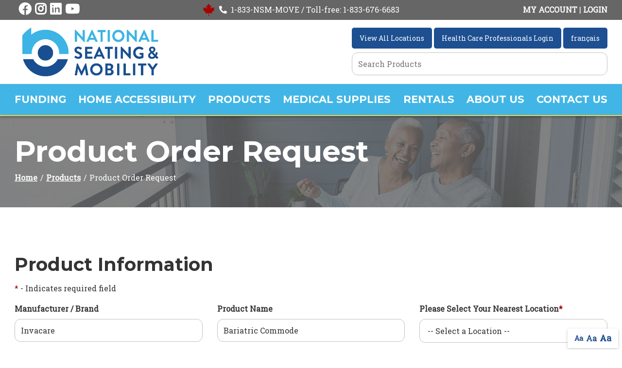

--- FILE ---
content_type: text/html; charset=utf-8
request_url: https://www.nsm-seating.ca/product-order-request?pid=235
body_size: 12773
content:
<!DOCTYPE html>
<!--[if IE 8]><html lang="en" xmlns="http://www.w3.org/1999/xhtml" class="no-js oldie ie8"><![endif]-->
<!--[if IE 9]><html lang="en" xmlns="http://www.w3.org/1999/xhtml" class="no-js oldie ie9 text-normal"><![endif]-->
<!--[if gt IE 9]><!--><html lang="en" xmlns="http://www.w3.org/1999/xhtml" class="no-js text-normal"><!--<![endif]-->
<head>
    <title>Product Order Request Form | National Seating &amp; Mobility</title>
    <meta http-equiv="Content-Type" content="text/html; charset=utf-8">
    <meta name="viewport" content="width=device-width, minimum-scale=1">
    <meta name="Keywords" content="product order request form">
<meta name="Description" content="Complete the product order request form to learn more about what we offer.">
<meta property="og:title" content="Product Order Request Form">
<meta property="og:description" content="Complete the product order request form to learn more about what we offer.">
<meta property="og:url" content="https://www.nsm-seating.ca/product-order-request?pid=235">
<meta property="og:image" content="https://www.nsm-seating.ca/images/logo.png">
<meta property="og:type" content="website">

    <meta name="author" content="National Seating & Mobility">
    <meta name="generator" content="Forbin PageBuilder 2.0">
    <link rel="apple-touch-icon" sizes="180x180" href="/images/favicon/apple-touch-icon.png">
    <link rel="icon" type="image/png" sizes="32x32" href="/images/favicon/favicon-32x32.png">
    <link rel="icon" type="image/png" sizes="16x16" href="/images/favicon/favicon-16x16.png">
    <link rel="manifest" href="/images/favicon/manifest.json">
    <link rel="mask-icon" href="/images/favicon/safari-pinned-tab.svg" color="#1d4f91">
    <link rel="shortcut icon" href="/images/favicon/favicon.ico">
    <meta name="msapplication-TileColor" content="#ffffff">
    <meta name="msapplication-config" content="/images/favicon/browserconfig.xml">
    <meta name="theme-color" content="#ffffff">

    
    <link rel="dns-prefetch" href="//ajax.googleapis.com">
    <link rel="dns-prefetch" href="//cdn.forbin.com">
    <link rel="canonical" href="https://www.nsm-seating.ca/product-order-request" />
    <link rel="stylesheet" href="https://cdn.vgmforbin.com/resources/font-awesome/5.9.0/css/all.min.css">
    <link rel="stylesheet" href="/css/main.min.css?v=1758205660">
    <link href="https://fonts.googleapis.com/css2?family=Montserrat:wght@700&family=Roboto+Slab&display=swap" rel="stylesheet">

	<script>dataLayer = [];</script>
    
    <!--[if lt IE 9]>
    <script src="//cdn.forbin.com/global/jquery/html5shiv.js"></script>
    <![endif]-->

            <!-- Google Tag Manager -->
        <script>(function(w,d,s,l,i){w[l]=w[l]||[];w[l].push({'gtm.start':
            new Date().getTime(),event:'gtm.js'});var f=d.getElementsByTagName(s)[0],
            j=d.createElement(s),dl=l!='dataLayer'?'&l='+l:'';j.async=true;j.src=
            '//www.googletagmanager.com/gtm.js?id='+i+dl;f.parentNode.insertBefore(j,f);
        })(window,document,'script','dataLayer','GTM-KFWLS46');</script>
        <!-- End Google Tag Manager -->
            <script>(function(w,d,s,l,i){w[l]=w[l]||[];w[l].push({'gtm.start': new Date().getTime(),event:'gtm.js'});var f=d.getElementsByTagName(s)[0], j=d.createElement(s),dl=l!='dataLayer'?'&l='+l:'';j.async=true;j.src= 'https://www.googletagmanager.com/gtm.js?id='+i+dl;f.parentNode.insertBefore(j,f); })(window,document,'script','dataLayer','GTM-NTJ5Z74');</script>
    
    <script src=https://822f441d318b4adca510b9ab9d92b64b.js.ubembed.com async></script> 
    <script type="text/javascript" src="//cdn.callrail.com/companies/758368060/237d3a8def406b9a45d6/12/swap.js"></script>
</head>
<body id="Top" class="product-order-request">
    <!-- Google Tag Manager (noscript) -->
    <noscript aria-hidden="true"><iframe src="//www.googletagmanager.com/ns.html?id=GTM-KFWLS46" height="0" width="0" style="display:none;visibility:hidden"></iframe></noscript>
    <!-- End Google Tag Manager (noscript) -->
        <noscript aria-hidden="true"><iframe src=https://www.googletagmanager.com/ns.html?id=GTM-NTJ5Z74 height="0" width="0" style="display:none;visibility:hidden"></iframe></noscript>
    
<header class="masthead relative bg-white">
    <a href="#content-anchor" class="skip-to-content readeronly reader-focusable" title="Anchor link that skips to main content on page">Skip to Content</a>

    <div class="search-field-wrapper hide">
    <form name="Search" id="Search" action="/search" method="get" autocomplete="off">
        <input type="search" placeholder="Search Site" id="searchfield" class="searchField" name="q" aria-label="Site Search">
        <input type="submit" value="Search" class="button button-secondary">
    </form>
    <a href="#" class="close-search" title="Close search field"><img src="/images/icon-close-white.png" alt="Close Icon"></a>
</div>    <div class="headerbar">
        <div class="container">
            <div class="headerbar-inner">
                <div class="social-icons">
                    <a href="https://www.facebook.com/NSMCanada/" target="_blank" title="External link in new tab to Facebook" id="fb"><span class="fab fa-facebook fa-2x"></span>
                        <p class="text-clip">Facebook</p>
                    </a>
                    <a href="https://www.instagram.com/nsmcanada/" target="_blank" title="External link in new tab to Instagram" id="instagram"><span class="fab fa-instagram fa-2x"></span>
                        <p class="text-clip">Instagram</p>
                    </a>
                    <a href="https://www.linkedin.com/company/selfcare-home-health-products-ltd-" target="_blank" title="External link in new tab to LinkedIn" id="linkedin"><span class="fab fa-linkedin fa-2x"></span>
                        <p class="text-clip">LinkedIn</p>
                    </a>
                    <a href="https://www.youtube.com/channel/UCextZNltxtrDS9LOAMy06NA" target="_blank" title="External link in new tab to Youtube" id="youtube"><span class="fab fa-youtube fa-2x"></span>
                        <p class="text-clip">Youtube</p>
                    </a>
                </div>
                <div class="phone-section">
                    <span class="fab fa-canadian-maple-leaf text-red fa-2x mr-1"></span>
                    <a class="d-flex align-items-center d-md-none m-0" href="tel:18336766683" title="opens phone number in dialer" class="mr-2"><span class="fas fa-phone fa-flip-horizontal fa-2x" id="faphone"></span></a>
                    <p class="d-none d-md-flex align-items-center mt-0"><span class="fas fa-phone fa-flip-horizontal mr-1" id="faphone"></span>1-833-NSM-MOVE / Toll-free: 1-833-676-6683</p>
                </div>
                <div class="account-section">
                    <p>
                        <a href="/members" title="Internal link in same tab to members page">MY ACCOUNT</a> |
                        <a href="/members/login" title="Internal link in same tab to login"> LOGIN</a>                    </p>
                </div>
            </div>
        </div>
    </div>
    <div class="container relative">
        <div class="d-flex flex-column flex-md-row justify-content-between align-items-stretch">
            <div class="my-0 flex-shrink-lg-0">
                <div class="logo d-flex flex-row align-items-center relative h-100">
                    <a href="/" title="National Seating & Mobility" class="relative p-2">
                        <img src="/images/logo.png" alt="logo">
                    </a>
                </div>
            </div>
            <div class="d-flex flex-column justify-content-around align-items-end h-100">
                <div class="header-buttons">
                    <a href="/locations" title="Internal link in same tab to locations page" class="button button-primary">View All Locations</a>
                    <a href="/members/login" title="Internal link in same tab to members login page" class="button button-primary">Health Care Professionals Login</a>
                    <a href="https://lesemo.com/" title="External link in new tab to french National Seating & Mobility page" target="_blank" class="button button-primary">français</a>
                </div>

                <form id="productSearchForm" name="productSearchForm" enctype="multipart/form-data" class="w-100 my-1" autocomplete="off" action="/catalog" method="GET">
                    <div class=" relative">
                        <input type="text" id="catalog-product-search" name="keyword" placeholder="Search Products" aria-label="Search Grid">
                        <div id="LookAheadOutput" class="LookAheadOutput">
                        </div>
                    </div>
                </form>
            </div>
        </div>
    </div>
    <div class="nav-bar">
        

<nav class="nav-bottom container" aria-label="Main Navigation">
    <ul class="navigation text-center list-style-none d-flex flex-row justify-content-between align-items-center h-100 w-100 relative">
    <li data-navPgId="1110" class="menuItem1110"><a href="/funding" class="headerNav1110" target="_self" data-nodisclaimer="true" title="">Funding</a><ul class="submenu sm-1110 list-style-none"><li class="menuSubItem"><a data-nodisclaimer="true" href="/funding/national-funders" class="headerSubNav1193" target="_self" title="Funding - National">National</a></li>
<li class="menuSubItem"><a data-nodisclaimer="true" href="/funding/BC" class="headerSubNav1112" target="_self" title="Funding - British Columbia">British Columbia</a></li>
<li class="menuSubItem"><a data-nodisclaimer="true" href="/funding/alberta" class="headerSubNav1185" target="_self" title="Funding - Alberta">Alberta</a></li>
<li class="menuSubItem"><a data-nodisclaimer="true" href="/funding/ontario" class="headerSubNav1229" target="_self" title="Funding - Ontario">Ontario</a></li>
<li class="menuSubItem"><a data-nodisclaimer="true" href="/funding-parent/quebec" class="headerSubNav1245" target="_self" title="Funding - Quebec">Quebec</a></li>
<li class="menuSubItem"><a data-nodisclaimer="true" href="/funding/new-brunswick" class="headerSubNav1237" target="_self" title="Funding - New Brunswick">New Brunswick</a></li>
<li class="menuSubItem"><a data-nodisclaimer="true" href="/funding/nova-scotia" class="headerSubNav1244" target="_self" title="Funding - Nova Scotia">Nova Scotia</a></li>
</ul>
<li data-navPgId="821" class="menuItem821"><a href="/home-access" class="headerNav821" target="_self" data-nodisclaimer="true" title="">Home Accessibility</a><ul class="submenu sm-821 list-style-none"><li class="menuSubItem"><a data-nodisclaimer="true" href="https://www.nsm-seating.ca/lifting-devices/ceiling-lifts" class="headerSubNav864" target="_self" title="Home Accessibility - Ceiling Lifts & Slings">Ceiling Lifts & Slings</a></li>
<li class="menuSubItem"><a data-nodisclaimer="true" href="https://www.nsm-seating.ca/lifting-devices/porch-lifts-40-vertical-platform-lifts-41-" class="headerSubNav867" target="_self" title="Home Accessibility - Porch Lifts (VPLs)">Porch Lifts (VPLs)</a></li>
<li class="menuSubItem"><a data-nodisclaimer="true" href="https://www.nsm-seating.ca/lifting-devices/ramps" class="headerSubNav868" target="_self" title="Home Accessibility - Ramps">Ramps</a></li>
<li class="menuSubItem"><a data-nodisclaimer="true" href="https://www.nsm-seating.ca/lifting-devices/stairlifts" class="headerSubNav869" target="_self" title="Home Accessibility - Stairlifts">Stairlifts</a></li>
<li class="menuSubItem"><a data-nodisclaimer="true" href="https://www.nsm-seating.ca/products/lifting-devices/vehicle-lifts" class="headerSubNav870" target="_self" title="Home Accessibility - Vehicle Lifts">Vehicle Lifts</a></li>
</ul>
<li data-navPgId="9" class="menuItem9"><a href="/catalog" class="headerNav9" target="_self" data-nodisclaimer="true" title="">Products</a><ul class="submenu sm-9 list-style-none"><li class="menuSubItem"><a data-nodisclaimer="true" href="/rentals-1" class="headerSubNav112" target="_self" title="Products - Rentals">Rentals</a><ul class="subsubmenu sm-112 list-style-none"><li class="menuSubSubItem"><a data-nodisclaimer="true" href="/rentals/bariatric-equipment-rentals" class="headerSubNav134" target="_self" title="Products - Rentals - Bariatric Equipment">Bariatric Equipment</a></li>
<li class="menuSubSubItem"><a data-nodisclaimer="true" href="/rentals/home-medical-products-rentals" class="headerSubNav283" target="_self" title="Products - Rentals - Home Medical Products">Home Medical Products</a></li>
<li class="menuSubSubItem"><a data-nodisclaimer="true" href="/rentals/hospital-beds-mattresses" class="headerSubNav140" target="_self" title="Products - Rentals - Hospital Beds & Mattresses">Hospital Beds & Mattresses</a></li>
<li class="menuSubSubItem"><a data-nodisclaimer="true" href="/rentals/lifting-devices-rentals" class="headerSubNav284" target="_self" title="Products - Rentals - Lifting Devices">Lifting Devices</a></li>
<li class="menuSubSubItem"><a data-nodisclaimer="true" href="/rentals/mobility-devices-rentals" class="headerSubNav142" target="_self" title="Products - Rentals - Mobility Devices">Mobility Devices</a></li>
<li class="menuSubSubItem"><a data-nodisclaimer="true" href="/rentals/wheelchair-seating-rentals" class="headerSubNav149" target="_self" title="Products - Rentals - Wheelchairs & Seating">Wheelchairs & Seating</a></li>
</ul>
</li>
<li class="menuSubItem"><a data-nodisclaimer="true" href="/home-medical-products" class="headerSubNav113" target="_self" title="Products - Home Medical Products">Home Medical Products</a><ul class="subsubmenu sm-113 list-style-none"><li class="menuSubSubItem"><a data-nodisclaimer="true" href="/home-care-incontinence-products-adl/assisted-living-products" class="headerSubNav154" target="_self" title="Products - Home Medical Products - Assisted Living">Assisted Living</a></li>
<li class="menuSubSubItem"><a data-nodisclaimer="true" href="/home-care-incontinence-products-adl/bariatric-equipment" class="headerSubNav155" target="_self" title="Products - Home Medical Products - Bariatric Equipment">Bariatric Equipment</a></li>
<li class="menuSubSubItem"><a data-nodisclaimer="true" href="/home-care-incontinence-products-adl/bathroom-safety" class="headerSubNav156" target="_self" title="Products - Home Medical Products - Bathroom Safety">Bathroom Safety</a></li>
<li class="menuSubSubItem"><a data-nodisclaimer="true" href="/lifting-devices/floor-lifts" class="headerSubNav176" target="_self" title="Products - Home Medical Products - Floor Lifts">Floor Lifts</a></li>
<li class="menuSubSubItem"><a data-nodisclaimer="true" href="/home-care-incontinence-products-adl/daily-living-assists" class="headerSubNav163" target="_self" title="Products - Home Medical Products - Daily Living Assists">Daily Living Assists</a></li>
<li class="menuSubSubItem"><a data-nodisclaimer="true" href="/home-care-incontinence-products-adl/incontinence-products" class="headerSubNav165" target="_self" title="Products - Home Medical Products - Incontinence">Incontinence</a></li>
<li class="menuSubSubItem"><a data-nodisclaimer="true" href="/home-care-incontinence-products-adl/lift-chairs" class="headerSubNav166" target="_self" title="Products - Home Medical Products - Lift Chairs">Lift Chairs</a></li>
<li class="menuSubSubItem"><a data-nodisclaimer="true" href="/lifting-devices/slings" class="headerSubNav180" target="_self" title="Products - Home Medical Products - Slings">Slings</a></li>
<li class="menuSubSubItem"><a data-nodisclaimer="true" href="/home-care-incontinence-products-adl/transfer-devices" class="headerSubNav168" target="_self" title="Products - Home Medical Products - Transfer Devices">Transfer Devices</a></li>
</ul>
</li>
<li class="menuSubItem"><a data-nodisclaimer="true" href="/hospital-beds-and-mattresses" class="headerSubNav114" target="_self" title="Products - Hospital Beds & Mattresses">Hospital Beds & Mattresses</a><ul class="subsubmenu sm-114 list-style-none"><li class="menuSubSubItem"><a data-nodisclaimer="true" href="/hospital-beds-and-mattresses/adjustable-beds-and-mattresses" class="headerSubNav169" target="_self" title="Products - Hospital Beds & Mattresses - Adjustable Beds">Adjustable Beds</a></li>
<li class="menuSubSubItem"><a data-nodisclaimer="true" href="/hospital-beds-and-mattresses/hospital-bed-accessories" class="headerSubNav170" target="_self" title="Products - Hospital Beds & Mattresses - Bed Accessories">Bed Accessories</a></li>
<li class="menuSubSubItem"><a data-nodisclaimer="true" href="/hospital-beds-and-mattresses/hospital-beds" class="headerSubNav171" target="_self" title="Products - Hospital Beds & Mattresses - Hospital Beds">Hospital Beds</a></li>
<li class="menuSubSubItem"><a data-nodisclaimer="true" href="/hospital-beds-and-mattresses/mattresses-for-adjustable-beds" class="headerSubNav172" target="_self" title="Products - Hospital Beds & Mattresses - Mattresses for Adjustable Beds">Mattresses for Adjustable Beds</a></li>
<li class="menuSubSubItem"><a data-nodisclaimer="true" href="/hospital-beds-and-mattresses/mattresses-for-hospital-beds" class="headerSubNav173" target="_self" title="Products - Hospital Beds & Mattresses - Mattresses for Hospital Beds">Mattresses for Hospital Beds</a></li>
</ul>
</li>
<li class="menuSubItem"><a data-nodisclaimer="true" href="/home-access" class="headerSubNav130" target="_self" title="Products - Home Accessibility">Home Accessibility</a><ul class="subsubmenu sm-130 list-style-none"><li class="menuSubSubItem"><a data-nodisclaimer="true" href="/lifting-devices/ceiling-lifts" class="headerSubNav175" target="_self" title="Products - Home Accessibility - Ceiling Lifts">Ceiling Lifts</a></li>
<li class="menuSubSubItem"><a data-nodisclaimer="true" href="/lifting-devices/porch-lifts-40-vertical-platform-lifts-41-" class="headerSubNav178" target="_self" title="Products - Home Accessibility - Porch Lifts (Vertical Platform Lifts)">Porch Lifts (Vertical Platform Lifts)</a></li>
<li class="menuSubSubItem"><a data-nodisclaimer="true" href="/lifting-devices/ramps" class="headerSubNav179" target="_self" title="Products - Home Accessibility - Ramps">Ramps</a></li>
<li class="menuSubSubItem"><a data-nodisclaimer="true" href="/lifting-devices/stairlifts" class="headerSubNav181" target="_self" title="Products - Home Accessibility - Stairlifts">Stairlifts</a></li>
<li class="menuSubSubItem"><a data-nodisclaimer="true" href="/products/lifting-devices/vehicle-lifts" class="headerSubNav596" target="_self" title="Products - Home Accessibility - Vehicle Lifts">Vehicle Lifts</a></li>
</ul>
</li>
<li class="menuSubItem"><a data-nodisclaimer="true" href="/mobility-devices" class="headerSubNav131" target="_self" title="Products - Mobility Devices">Mobility Devices</a><ul class="subsubmenu sm-131 list-style-none"><li class="menuSubSubItem"><a data-nodisclaimer="true" href="/mobility-devices/crutches-canes" class="headerSubNav183" target="_self" title="Products - Mobility Devices - Crutches & Canes">Crutches & Canes</a></li>
<li class="menuSubSubItem"><a data-nodisclaimer="true" href="/mobility-devices/knee-walkers" class="headerSubNav184" target="_self" title="Products - Mobility Devices - Knee Walkers">Knee Walkers</a></li>
<li class="menuSubSubItem"><a data-nodisclaimer="true" href="/mobility-devices/scooters" class="headerSubNav185" target="_self" title="Products - Mobility Devices - Scooters">Scooters</a></li>
<li class="menuSubSubItem"><a data-nodisclaimer="true" href="/mobility-devices/standers" class="headerSubNav186" target="_self" title="Products - Mobility Devices - Standers">Standers</a></li>
<li class="menuSubSubItem"><a data-nodisclaimer="true" href="/mobility-devices/walkers" class="headerSubNav187" target="_self" title="Products - Mobility Devices - Walkers">Walkers</a></li>
</ul>
</li>
<li class="menuSubItem"><a data-nodisclaimer="true" href="/wheelchairs-seating" class="headerSubNav133" target="_self" title="Products - Wheelchairs & Seating">Wheelchairs & Seating</a><ul class="subsubmenu sm-133 list-style-none"><li class="menuSubSubItem"><a data-nodisclaimer="true" href="/wheelchairs-seating/bariatric" class="headerSubNav188" target="_self" title="Products - Wheelchairs & Seating - Bariatric">Bariatric</a></li>
<li class="menuSubSubItem"><a data-nodisclaimer="true" href="/wheelchairs-seating/manual-wheelchairs" class="headerSubNav191" target="_self" title="Products - Wheelchairs & Seating - Manual Wheelchairs">Manual Wheelchairs</a></li>
<li class="menuSubSubItem"><a data-nodisclaimer="true" href="/products/wheelchairs-seating/pediatric-wheelchairs" class="headerSubNav1049" target="_self" title="Products - Wheelchairs & Seating - Pediatric Wheelchairs">Pediatric Wheelchairs</a></li>
<li class="menuSubSubItem"><a data-nodisclaimer="true" href="/wheelchairs-seating/power-assists" class="headerSubNav190" target="_self" title="Products - Wheelchairs & Seating - Power Assists">Power Assists</a></li>
<li class="menuSubSubItem"><a data-nodisclaimer="true" href="/wheelchairs-seating/power-wheelchairs" class="headerSubNav189" target="_self" title="Products - Wheelchairs & Seating - Power Wheelchairs">Power Wheelchairs</a></li>
<li class="menuSubSubItem"><a data-nodisclaimer="true" href="/wheelchairs-seating/tilt-wheelchairs" class="headerSubNav193" target="_self" title="Products - Wheelchairs & Seating - Tilt Wheelchairs">Tilt Wheelchairs</a></li>
<li class="menuSubSubItem"><a data-nodisclaimer="true" href="/wheelchairs-seating/transport-wheelchairs" class="headerSubNav194" target="_self" title="Products - Wheelchairs & Seating - Transport Wheelchairs">Transport Wheelchairs</a></li>
<li class="menuSubSubItem"><a data-nodisclaimer="true" href="/wheelchairs-seating/seating" class="headerSubNav195" target="_self" title="Products - Wheelchairs & Seating - Seating">Seating</a></li>
</ul>
</li>
</ul>
<li data-navPgId="1584" class="menuItem1584"><a href="/medical-supplies" class="headerNav1584" target="_self" data-nodisclaimer="true" title="">Medical Supplies</a><li data-navPgId="13" class="menuItem13"><a href="/rental-form" class="headerNav13" target="_self" data-nodisclaimer="true" title="">Rentals</a><ul class="submenu sm-13 list-style-none"><li class="menuSubItem"><a data-nodisclaimer="true" href="/faqs" class="headerSubNav115" target="_self" title="Rentals - Rental FAQs">Rental FAQs</a></li>
<li class="menuSubItem"><a data-nodisclaimer="true" href="/rentals-1" class="headerSubNav280" target="_self" title="Rentals - Rental Medical Equipment">Rental Medical Equipment</a></li>
</ul>
<li data-navPgId="50" class="menuItem50"><a href="/about-us" class="headerNav50" target="_self" data-nodisclaimer="true" title="">About Us</a><ul class="submenu sm-50 list-style-none"><li class="menuSubItem"><a data-nodisclaimer="true" href="/services" class="headerSubNav44" target="_self" title="About Us - Services">Services</a><ul class="subsubmenu sm-44 list-style-none"><li class="menuSubSubItem"><a data-nodisclaimer="true" href="/services/why-choose-us" class="headerSubNav46" target="_self" title="About Us - Services - Why Choose Us">Why Choose Us</a></li>
<li class="menuSubSubItem"><a data-nodisclaimer="true" href="/about-us/services/remote-evaluation" class="headerSubNav959" target="_self" title="About Us - Services - Remote Evaluation">Remote Evaluation</a></li>
<li class="menuSubSubItem"><a data-nodisclaimer="true" href="/services/payment-options" class="headerSubNav48" target="_self" title="About Us - Services - Payment Options">Payment Options</a></li>
<li class="menuSubSubItem"><a data-nodisclaimer="true" href="/about-us/services/terms-conditions-return-policy" class="headerSubNav890" target="_self" title="About Us - Services - Terms & Conditions, Return Policy">Terms & Conditions, Return Policy</a></li>
</ul>
</li>
<li class="menuSubItem"><a data-nodisclaimer="true" href="/about-us/clinicians" class="headerSubNav1356" target="_self" title="About Us - Clinicians">Clinicians</a></li>
<li class="menuSubItem"><a data-nodisclaimer="true" href="/faqs" class="headerSubNav23" target="_self" title="About Us - FAQs">FAQs</a></li>
<li class="menuSubItem"><a data-nodisclaimer="true" href="/aoda" class="headerSubNav1328" target="_self" title="About Us - AODA">AODA</a></li>
<li class="menuSubItem"><a data-nodisclaimer="true" href="/about-us/truth-and-reconciliation" class="headerSubNav583" target="_self" title="About Us - Truth and Reconciliation">Truth and Reconciliation</a></li>
</ul>
<li data-navPgId="2" class="menuItem2"><a href="/contact-us" class="headerNav2" target="_self" data-nodisclaimer="true" title="">Contact Us</a><ul class="submenu sm-2 list-style-none"><li class="menuSubItem"><a data-nodisclaimer="true" href="/locations" class="headerSubNav21" target="_self" title="Contact Us - Locations">Locations</a></li>
</ul>
    </ul>
</nav>
<a class="open-mobilemenu d-block d-lg-none text-26 p-2 flex-shrink-0" href="#" title="Opens Site Navigation">
    <span class="fas fa-bars"></span>
    <p class="text-clip">Mobile Menu</p>
</a>

    </div>
    </header>
<section class="page-title" aria-label="page title" >
	<div class="container relative py-5">
		<h1 class="m-0">Product Order Request</h1>
		<div class="breadcrumbs py-1"><a class="home" href="/">Home</a> <span class="arrow"></span><a href=/catalog title="Go back to the Products page">Products</a> <span class="arrow"></span>Product Order Request</div>
	</div>
</section>
<main class="content subcontent">
    <div id="content-anchor" class="maincontent">
	<div class="container">
        <p><div class="userMessage"></div>
<form action="/library/FormProcessor.php" enctype="multipart/form-data" id="contactForm" method="post" name="contactForm">
    <input id="hidFormName" name="hidFormName" type="hidden" value="Order Request">
    <input id="hidReferer" name="Page Referer" type="hidden" value="/product-order-request">
    <input id="hidLocationRecipient" name="hidLocationRecipient" type="hidden" value="">
    <input id="RC_Validate8178" name="RC_Validate1" type="hidden" value="97a92ed4ca80277d7149eec7b87bd098" aria-hidden="true" /><label class="none" for="RC_Validate8401">Remote Captcha 8401</label>
            <input class="none" id="RC_Validate8401" name="RC_Validate2" type="text" value="ff1555ec0c2d7fcad3a03770f9ab238a" aria-hidden="true" /><label class="none" for="RC_Validate4727">Remote Captcha 4727</label>
            <input class="none" id="RC_Validate4727" name="RC_Validate3" autocomplete="noautocomplete" type="text" value="" aria-hidden="true" /><label class="none" for="RC_Validate2394">Remote Captcha 2394</label>
            <div class="none"><input id="RC_Validate2394" name="RC_Validate4" autocomplete="noautocomplete" type="email" value="" /></div>    <script src="https://www.google.com/recaptcha/api.js?render=6Le9YMEZAAAAAMovkDj-Xu-TDLP5B9Mui6H0Mmk_"></script>
<script>
    grecaptcha.ready(function() {
        grecaptcha.execute('6Le9YMEZAAAAAMovkDj-Xu-TDLP5B9Mui6H0Mmk_', {action: 'contact_form'}).then(function(token) {
            document.getElementById('recaptchaResponse').value = token;
        });
    });
</script>
<input id="recaptchaResponse" name="recaptcha_response" type="hidden" value="" />    <ul class="form-contactform flexgrid-row list-style-none">
        <li class="flexcol-xs-12">
            <h3>Product Information</h3>
            <p><span class="required">*</span> - Indicates required field</p>
        </li>
        <li class="flexcol-xs-12 flexcol-md-4">
            <label for="txtManufacturer">Manufacturer / Brand</label>
            <input type="text" title="Manufacturer / Brand" class="text" id="txtManufacturer" value="Invacare" name="Manufacturer" />
        </li>

        <li class="flexcol-xs-12 flexcol-md-4">
            <label for="txtProductName">Product Name</label>
            <input type="text" title="Product Name" class="text" id="txtProductName" value="Bariatric Commode" name="Product Name" />
        </li>

        <li class="flexcol-xs-12 flexcol-md-4">
            <label for="cboLocation">Please Select Your Nearest Location<span class="required">*</span></label>
            <select class="stateBox" id="cboLocation" name="Location" title="Select a location" required data-parsley-required-message="Select a location">
                <option selected disabled>-- Select a Location --</option><option value="Vancouver" data-recipient="infovan@nsm-seating.com; janice.king@nsm-seating.com; zachary.dodge@nsm-seating.com; penelope.fast@nsm-seating.com; ">Vancouver</option><option value="Burnaby" data-recipient="janice.king@nsm-seating.com; zachary.dodge@nsm-seating.com; penelope.fast@nsm-seating.com; ">Burnaby</option><option value="Surrey" data-recipient="janice.king@nsm-seating.com; zachary.dodge@nsm-seating.com; penelope.fast@nsm-seating.com; ">Surrey</option><option value="Tri-Cities" data-recipient="janice.king@nsm-seating.com; zachary.dodge@nsm-seating.com; penelope.fast@nsm-seating.com; ">Tri-Cities</option><option value="Abbotsford" data-recipient="janice.king@nsm-seating.com; zachary.dodge@nsm-seating.com; penelope.fast@nsm-seating.com">Abbotsford</option><option value="Kelowna" data-recipient="mike.jalmarson@nsm-seating.com; Graham.Plant@nsm-seating.com; zachary.dodge@nsm-seating.com; penelope.fast@nsm-seating.com;">Kelowna</option><option value="Kamloops" data-recipient="kelly.landals@nsm-seating.com; zachary.dodge@nsm-seating.com; penelope.fast@nsm-seating.com; ">Kamloops</option><option value="Vernon" data-recipient="mike.jalmarson@nsm-seating.com; zachary.dodge@nsm-seating.com; penelope.fast@nsm-seating.com; ">Vernon</option><option value="Prince George (PG Surg-Med)" data-recipient="zachary.dodge@nsm-seating.com; penelope.fast@nsm-seating.com; julie.ramsay@nsm-seating.com;">Prince George (PG Surg-Med)</option><option value="Nanaimo" data-recipient="colin.flanagan@nsm-seating.com; zachary.dodge@nsm-seating.com; penelope.fast@nsm-seating.com; ">Nanaimo</option><option value="Red Deer" data-recipient="faye.craven@nsm-seating.com; zachary.dodge@nsm-seating.com; penelope.fast@nsm-seating.com; ">Red Deer</option><option value="Ottawa" data-recipient="will.vannieuwenhuyze@nsm-seating.com; zachary.dodge@nsm-seating.com; penelope.fast@nsm-seating.com; ">Ottawa</option><option value="North York" data-recipient="northyork@canadacaremedical.com; zachary.dodge@nsm-seating.com; penelope.fast@nsm-seating.com; ">North York</option><option value="Moncton (formerly Embracor)" data-recipient="medical@embracor.com; zachary.dodge@nsm-seating.com; penelope.fast@nsm-seating.com; ">Moncton (formerly Embracor)</option><option value="Fredericton (formerly Embracor)" data-recipient="medical@embracor.com; zachary.dodge@nsm-seating.com; penelope.fast@nsm-seating.com; ">Fredericton (formerly Embracor)</option><option value="Halifax (formerly Embracor)" data-recipient="james.chu@nsm-seating.com; zachary.dodge@nsm-seating.com; penelope.fast@nsm-seating.com; ">Halifax (formerly Embracor)</option><option value="Gatineau (ErgoSanté)" data-recipient="janick.denommee@ergosante.com; zachary.dodge@nsm-seating.com; penelope.fast@nsm-seating.com; ">Gatineau (ErgoSanté)</option><option value="Gatineau (Les Entreprises médicales de l’Outaouais)" data-recipient="gatineau@lesemo.com; zachary.dodge@nsm-seating.com; penelope.fast@nsm-seating.com; ">Gatineau (Les Entreprises médicales de l’Outaouais)</option><option value="Calgary" data-recipient="jim.frid@nsm-seating.com; zachary.dodge@nsm-seating.com; penelope.fast@nsm-seating.com; ">Calgary</option><option value="Barrie" data-recipient="harry.hignett@nsm-seating.com; zachary.dodge@nsm-seating.com; penelope.fast@nsm-seating.com; ">Barrie</option>            </select>
        </li>
        <li class="flexcol-xs-12">
            <h3>Request Information</h3>
        </li>
        <li class="flexcol-xs-12 flexcol-md-6">
            <label for="txtFirstName">First Name<span class="required">*</span></label>
            <input type="text" class="text" id="txtFirstName" name="+Name[]" required="required" data-parsley-required-message="Enter your first name." />
        </li>
        <li class="flexcol-xs-12 flexcol-md-6">
            <label for="txtLastName">Last Name<span class="required">*</span></label>
            <input type="text" class="text" id="txtLastName" name="+Name[]" required="required" data-parsley-required-message="Enter your last name." />
        </li>


        <li class="flexcol-xs-12 flexcol-md-6">
            <label for="txtPhone">Phone<span class="required">*</span></label>
            <input type="tel" class="text" id="txtPhone" name="Phone" required="required" title="(XXX) XXX-XXXX" placeholder="(XXX) XXX-XXXX" data-parsley-required-message="Enter your phone number." onblur="updatePhone(this.value)" />
        </li>
        <li class="flexcol-xs-12 flexcol-md-6">
            <label for="txtEmail">Email<span class="required">*</span></label>
            <input type="email" class="text" id="txtEmail" name="Email" required="required" title="Email Address" data-parsley-required-message="Enter your email address." onblur="updateEmail(this.value)" />
        </li>

        <li class="flexcol-xs-12 flexcol-md-6">
            <label for="txtMunicipality">City</label>
            <input type="text" id="txtMunicipality" class="txtMunicipality" name="City" title="City" autocomplete="off" data-parsley-required-message="Please enter your City here." />
        </li>

        <li class="flexcol-xs-12 flexcol-md-6">
            <label for="cboProvince">Province</label>
            <select class="stateBox" id="cboProvince" name="province" title="canadian province">
                <option selected disabled hidden value="">Select a province...</option>
                <option value="AB">Alberta</option>
<option value="BC">British Columbia</option>
<option value="LB">Labrador</option>
<option value="MB">Manitoba</option>
<option value="NB">New Brunswick</option>
<option value="NF">Newfoundland</option>
<option value="NS">Nova Scotia</option>
<option value="NU">Nunavut</option>
<option value="NW">North West Terr.</option>
<option value="ON">Ontario</option>
<option value="PE">Prince Edward Island</option>
<option value="QC">Quebec</option>
<option value="SK">Saskatchewen</option>
<option value="YU">Yukon</option>
            </select>
        </li>






        <li class="flexcol-xs-12">
            <label for="mtxComments">Questions / Requests<span class="required">*</span></label>
            <textarea id="mtxComments" name="Comments" required rows="5" title="Questions / Comments" required data-parsley-required-message="Enter your question/comments."></textarea>
        </li>

        <li class="flexcol-xs-12">
            <input type="submit" value="Send Message" class="button button-primary">
        </li>
    </ul>
</form>

<script>
    function updatePhone(val) {
        $('#cboBestWay option:contains("Phone")').html('Phone - ' + val);
    }

    function updateEmail(val) {
        $('#cboBestWay option:contains("Email")').html('Email - ' + val);
    }
</script>
</p>
    </div>
</div></main>

<footer class="footer">
    <div class="footer-slogan">
        <p><a href="/locations" title="Internal link in same tab to locations page">Community Locations</a> Across Canada</p>
    </div>
            <div class="sec-footernav">
            <div class="container">
                <ul class="footernav">
    <li><a href="/" title="Internal link in same tab to home page">Home</a></li>
    <li class="footerNavItem1110"><a href="/funding" class="footerNav1110" target="_self">Funding</a></li><li class="footerNavItem821"><a href="/home-access" class="footerNav821" target="_self">Home Accessibility</a></li><li class="footerNavItem9"><a href="/catalog" class="footerNav9" target="_self">Products</a></li><li class="footerNavItem1584"><a href="/medical-supplies" class="footerNav1584" target="_self">Medical Supplies</a></li><li class="footerNavItem13"><a href="/rental-form" class="footerNav13" target="_self">Rentals</a></li><li class="footerNavItem50"><a href="/about-us" class="footerNav50" target="_self">About Us</a></li><li class="footerNavItem2"><a href="/contact-us" class="footerNav2" target="_self">Contact Us</a></li></ul>
<div class="footer-products row">
    <span class="h5 col-12 mb-2">Products</span>
    <div class='col-xs-12 col-md-6 col-lg-3'><a href='/home-access-1' title='View 'Home Accessibility' Products'>Home Accessibility</a></div><div class='col-xs-12 col-md-6 col-lg-3'><a href='/hospital-beds-and-mattresses' title='View 'Hospital Beds & Mattresses' Products'>Hospital Beds &amp; Mattresses</a></div><div class='col-xs-12 col-md-6 col-lg-3'><a href='/mobility-devices' title='View 'Mobility Devices' Products'>Mobility Devices</a></div><div class='col-xs-12 col-md-6 col-lg-3'><a href='/rentals-1' title='View 'Rentals' Products'>Rentals</a></div><div class='col-xs-12 col-md-6 col-lg-3'><a href='/wheelchairs-seating' title='View 'Wheelchairs & Seating' Products'>Wheelchairs &amp; Seating</a></div><div class='col-xs-12 col-md-6 col-lg-3'><a href='/catalog' title='View All Products'>View All Products</a></div></div>
            </div>
        </div>
    
    <div class="container">
        <div class="sec-copyright">
            <div class="text-center text-md-left">
                <p>
                    &#169; 2026 <a class="noLink" href="/vpanel/" target="_blank">National Seating & Mobility</a>. All rights reserved. <br>
                    <a href="/careers" title="Link to Careers page" target="_self" data-nodisclaimer="true">Careers</a> | <a href="/privacy-policy" title="Link to Privacy Policy page" target="_self" data-nodisclaimer="true">Privacy Policy</a> | <a href="/uploads/userfiles/files/documents/NSM%20Multi-Year%20Accessibility%20Plan%202024-12-03.pdf" title="Link to Accessibility page" target="_self" data-nodisclaimer="true">Accessibility</a> | <a href="/terms-of-use" title="Link to Terms of Use page" target="_self" data-nodisclaimer="true">Terms of Use</a>                    <br>Web solutions provided by <a href="https://goo.gl/Rwf1Zx" target="_blank" title="Link opens VGM Forbin in a new window">VGM Forbin</a>
                </p>
            </div>
        </div>
    </div>
    <div class="overlay-mask"></div>
</footer>
<nav class="mobilemenu sliding-menu d-block d-lg-none" aria-label="Mobile Navigation">
    <div class="flex flex-row flex-align-justify flex-align-middle p-2">
        <a href="/" class="logo-mobilemenu" title="National Seating & Mobility"><img title="Go to the Home Page" src="/images/logo-reversed.png" alt="National Seating & Mobility" class="img-center"></a>
        <a href="#" class="close-mobilemenu flex-shrink-0 active ml-2 mt-0"><span>Close</span></a>
    </div>

    <ul class="list-style-none">
        <li class="li-search p-2">
            <form name="Search" id="mobileSearch" action="/search" method="get" autocomplete="off" >
                <input type="search" id="mobileSearchfield" class="searchField" name="q" aria-label="Site Search" placeholder="Search">
                <input type="submit" class="searchSubmit hide" value="Search">
            </form>
        </li>

        <li data-navPgId="1110" class="menuItem1110"><a href="/funding" class="mobileNav1110" target="_self" title="">Funding</a><ul id="mobileSubMenu1110" class="submenu right list-style-none"><li id="mobileNavSubItem1193" class="menuSubItem"><a href="/funding/national-funders" class="mobileSubNav1193" target="_self" title="Mobile - Funding - National">National</a></li>
<li id="mobileNavSubItem1112" class="menuSubItem"><a href="/funding/BC" class="mobileSubNav1112" target="_self" title="Mobile - Funding - British Columbia">British Columbia</a></li>
<li id="mobileNavSubItem1185" class="menuSubItem"><a href="/funding/alberta" class="mobileSubNav1185" target="_self" title="Mobile - Funding - Alberta">Alberta</a></li>
<li id="mobileNavSubItem1229" class="menuSubItem"><a href="/funding/ontario" class="mobileSubNav1229" target="_self" title="Mobile - Funding - Ontario">Ontario</a></li>
<li id="mobileNavSubItem1245" class="menuSubItem"><a href="/funding-parent/quebec" class="mobileSubNav1245" target="_self" title="Mobile - Funding - Quebec">Quebec</a></li>
<li id="mobileNavSubItem1237" class="menuSubItem"><a href="/funding/new-brunswick" class="mobileSubNav1237" target="_self" title="Mobile - Funding - New Brunswick">New Brunswick</a></li>
<li id="mobileNavSubItem1244" class="menuSubItem"><a href="/funding/nova-scotia" class="mobileSubNav1244" target="_self" title="Mobile - Funding - Nova Scotia">Nova Scotia</a></li>
<li class="back-level"><a href="#" class="backup">Back</a></li></ul>
<li data-navPgId="821" class="menuItem821"><a href="/home-access" class="mobileNav821" target="_self" title="">Home Accessibility</a><ul id="mobileSubMenu821" class="submenu right list-style-none"><li id="mobileNavSubItem864" class="menuSubItem"><a href="https://www.nsm-seating.ca/lifting-devices/ceiling-lifts" class="mobileSubNav864" target="_self" title="Mobile - Home Accessibility - Ceiling Lifts & Slings">Ceiling Lifts & Slings</a></li>
<li id="mobileNavSubItem867" class="menuSubItem"><a href="https://www.nsm-seating.ca/lifting-devices/porch-lifts-40-vertical-platform-lifts-41-" class="mobileSubNav867" target="_self" title="Mobile - Home Accessibility - Porch Lifts (VPLs)">Porch Lifts (VPLs)</a></li>
<li id="mobileNavSubItem868" class="menuSubItem"><a href="https://www.nsm-seating.ca/lifting-devices/ramps" class="mobileSubNav868" target="_self" title="Mobile - Home Accessibility - Ramps">Ramps</a></li>
<li id="mobileNavSubItem869" class="menuSubItem"><a href="https://www.nsm-seating.ca/lifting-devices/stairlifts" class="mobileSubNav869" target="_self" title="Mobile - Home Accessibility - Stairlifts">Stairlifts</a></li>
<li id="mobileNavSubItem870" class="menuSubItem"><a href="https://www.nsm-seating.ca/products/lifting-devices/vehicle-lifts" class="mobileSubNav870" target="_self" title="Mobile - Home Accessibility - Vehicle Lifts">Vehicle Lifts</a></li>
<li class="back-level"><a href="#" class="backup">Back</a></li></ul>
<li data-navPgId="9" class="menuItem9"><a href="/catalog" class="mobileNav9" target="_self" title="">Products</a><ul id="mobileSubMenu9" class="submenu right list-style-none"><li id="mobileNavSubItem112" class="menuSubItem"><a href="/rentals-1" class="mobileSubNav112" target="_self" title="Mobile - Products - Rentals">Rentals</a><ul id="mobileSubMenu112" class="submenu right list-style-none"><li id="mobileNavSubItem134" class="menuSubItem"><a href="/rentals/bariatric-equipment-rentals" class="mobileSubNav134" target="_self" title="Mobile - Products - Rentals - Bariatric Equipment">Bariatric Equipment</a></li>
<li id="mobileNavSubItem283" class="menuSubItem"><a href="/rentals/home-medical-products-rentals" class="mobileSubNav283" target="_self" title="Mobile - Products - Rentals - Home Medical Products">Home Medical Products</a></li>
<li id="mobileNavSubItem140" class="menuSubItem"><a href="/rentals/hospital-beds-mattresses" class="mobileSubNav140" target="_self" title="Mobile - Products - Rentals - Hospital Beds & Mattresses">Hospital Beds & Mattresses</a></li>
<li id="mobileNavSubItem284" class="menuSubItem"><a href="/rentals/lifting-devices-rentals" class="mobileSubNav284" target="_self" title="Mobile - Products - Rentals - Lifting Devices">Lifting Devices</a></li>
<li id="mobileNavSubItem142" class="menuSubItem"><a href="/rentals/mobility-devices-rentals" class="mobileSubNav142" target="_self" title="Mobile - Products - Rentals - Mobility Devices">Mobility Devices</a></li>
<li id="mobileNavSubItem149" class="menuSubItem"><a href="/rentals/wheelchair-seating-rentals" class="mobileSubNav149" target="_self" title="Mobile - Products - Rentals - Wheelchairs & Seating">Wheelchairs & Seating</a></li>
<li class="back-level"><a href="#" class="backup">Back</a></li></ul>
</li>
<li id="mobileNavSubItem113" class="menuSubItem"><a href="/home-medical-products" class="mobileSubNav113" target="_self" title="Mobile - Products - Home Medical Products">Home Medical Products</a><ul id="mobileSubMenu113" class="submenu right list-style-none"><li id="mobileNavSubItem154" class="menuSubItem"><a href="/home-care-incontinence-products-adl/assisted-living-products" class="mobileSubNav154" target="_self" title="Mobile - Products - Home Medical Products - Assisted Living">Assisted Living</a></li>
<li id="mobileNavSubItem155" class="menuSubItem"><a href="/home-care-incontinence-products-adl/bariatric-equipment" class="mobileSubNav155" target="_self" title="Mobile - Products - Home Medical Products - Bariatric Equipment">Bariatric Equipment</a></li>
<li id="mobileNavSubItem156" class="menuSubItem"><a href="/home-care-incontinence-products-adl/bathroom-safety" class="mobileSubNav156" target="_self" title="Mobile - Products - Home Medical Products - Bathroom Safety">Bathroom Safety</a></li>
<li id="mobileNavSubItem176" class="menuSubItem"><a href="/lifting-devices/floor-lifts" class="mobileSubNav176" target="_self" title="Mobile - Products - Home Medical Products - Floor Lifts">Floor Lifts</a></li>
<li id="mobileNavSubItem163" class="menuSubItem"><a href="/home-care-incontinence-products-adl/daily-living-assists" class="mobileSubNav163" target="_self" title="Mobile - Products - Home Medical Products - Daily Living Assists">Daily Living Assists</a></li>
<li id="mobileNavSubItem165" class="menuSubItem"><a href="/home-care-incontinence-products-adl/incontinence-products" class="mobileSubNav165" target="_self" title="Mobile - Products - Home Medical Products - Incontinence">Incontinence</a></li>
<li id="mobileNavSubItem166" class="menuSubItem"><a href="/home-care-incontinence-products-adl/lift-chairs" class="mobileSubNav166" target="_self" title="Mobile - Products - Home Medical Products - Lift Chairs">Lift Chairs</a></li>
<li id="mobileNavSubItem180" class="menuSubItem"><a href="/lifting-devices/slings" class="mobileSubNav180" target="_self" title="Mobile - Products - Home Medical Products - Slings">Slings</a></li>
<li id="mobileNavSubItem168" class="menuSubItem"><a href="/home-care-incontinence-products-adl/transfer-devices" class="mobileSubNav168" target="_self" title="Mobile - Products - Home Medical Products - Transfer Devices">Transfer Devices</a></li>
<li class="back-level"><a href="#" class="backup">Back</a></li></ul>
</li>
<li id="mobileNavSubItem114" class="menuSubItem"><a href="/hospital-beds-and-mattresses" class="mobileSubNav114" target="_self" title="Mobile - Products - Hospital Beds & Mattresses">Hospital Beds & Mattresses</a><ul id="mobileSubMenu114" class="submenu right list-style-none"><li id="mobileNavSubItem169" class="menuSubItem"><a href="/hospital-beds-and-mattresses/adjustable-beds-and-mattresses" class="mobileSubNav169" target="_self" title="Mobile - Products - Hospital Beds & Mattresses - Adjustable Beds">Adjustable Beds</a></li>
<li id="mobileNavSubItem170" class="menuSubItem"><a href="/hospital-beds-and-mattresses/hospital-bed-accessories" class="mobileSubNav170" target="_self" title="Mobile - Products - Hospital Beds & Mattresses - Bed Accessories">Bed Accessories</a></li>
<li id="mobileNavSubItem171" class="menuSubItem"><a href="/hospital-beds-and-mattresses/hospital-beds" class="mobileSubNav171" target="_self" title="Mobile - Products - Hospital Beds & Mattresses - Hospital Beds">Hospital Beds</a></li>
<li id="mobileNavSubItem172" class="menuSubItem"><a href="/hospital-beds-and-mattresses/mattresses-for-adjustable-beds" class="mobileSubNav172" target="_self" title="Mobile - Products - Hospital Beds & Mattresses - Mattresses for Adjustable Beds">Mattresses for Adjustable Beds</a></li>
<li id="mobileNavSubItem173" class="menuSubItem"><a href="/hospital-beds-and-mattresses/mattresses-for-hospital-beds" class="mobileSubNav173" target="_self" title="Mobile - Products - Hospital Beds & Mattresses - Mattresses for Hospital Beds">Mattresses for Hospital Beds</a></li>
<li class="back-level"><a href="#" class="backup">Back</a></li></ul>
</li>
<li id="mobileNavSubItem130" class="menuSubItem"><a href="/home-access" class="mobileSubNav130" target="_self" title="Mobile - Products - Home Accessibility">Home Accessibility</a><ul id="mobileSubMenu130" class="submenu right list-style-none"><li id="mobileNavSubItem175" class="menuSubItem"><a href="/lifting-devices/ceiling-lifts" class="mobileSubNav175" target="_self" title="Mobile - Products - Home Accessibility - Ceiling Lifts">Ceiling Lifts</a></li>
<li id="mobileNavSubItem178" class="menuSubItem"><a href="/lifting-devices/porch-lifts-40-vertical-platform-lifts-41-" class="mobileSubNav178" target="_self" title="Mobile - Products - Home Accessibility - Porch Lifts (Vertical Platform Lifts)">Porch Lifts (Vertical Platform Lifts)</a></li>
<li id="mobileNavSubItem179" class="menuSubItem"><a href="/lifting-devices/ramps" class="mobileSubNav179" target="_self" title="Mobile - Products - Home Accessibility - Ramps">Ramps</a></li>
<li id="mobileNavSubItem181" class="menuSubItem"><a href="/lifting-devices/stairlifts" class="mobileSubNav181" target="_self" title="Mobile - Products - Home Accessibility - Stairlifts">Stairlifts</a></li>
<li id="mobileNavSubItem596" class="menuSubItem"><a href="/products/lifting-devices/vehicle-lifts" class="mobileSubNav596" target="_self" title="Mobile - Products - Home Accessibility - Vehicle Lifts">Vehicle Lifts</a></li>
<li class="back-level"><a href="#" class="backup">Back</a></li></ul>
</li>
<li id="mobileNavSubItem131" class="menuSubItem"><a href="/mobility-devices" class="mobileSubNav131" target="_self" title="Mobile - Products - Mobility Devices">Mobility Devices</a><ul id="mobileSubMenu131" class="submenu right list-style-none"><li id="mobileNavSubItem183" class="menuSubItem"><a href="/mobility-devices/crutches-canes" class="mobileSubNav183" target="_self" title="Mobile - Products - Mobility Devices - Crutches & Canes">Crutches & Canes</a></li>
<li id="mobileNavSubItem184" class="menuSubItem"><a href="/mobility-devices/knee-walkers" class="mobileSubNav184" target="_self" title="Mobile - Products - Mobility Devices - Knee Walkers">Knee Walkers</a></li>
<li id="mobileNavSubItem185" class="menuSubItem"><a href="/mobility-devices/scooters" class="mobileSubNav185" target="_self" title="Mobile - Products - Mobility Devices - Scooters">Scooters</a></li>
<li id="mobileNavSubItem186" class="menuSubItem"><a href="/mobility-devices/standers" class="mobileSubNav186" target="_self" title="Mobile - Products - Mobility Devices - Standers">Standers</a></li>
<li id="mobileNavSubItem187" class="menuSubItem"><a href="/mobility-devices/walkers" class="mobileSubNav187" target="_self" title="Mobile - Products - Mobility Devices - Walkers">Walkers</a></li>
<li class="back-level"><a href="#" class="backup">Back</a></li></ul>
</li>
<li id="mobileNavSubItem133" class="menuSubItem"><a href="/wheelchairs-seating" class="mobileSubNav133" target="_self" title="Mobile - Products - Wheelchairs & Seating">Wheelchairs & Seating</a><ul id="mobileSubMenu133" class="submenu right list-style-none"><li id="mobileNavSubItem188" class="menuSubItem"><a href="/wheelchairs-seating/bariatric" class="mobileSubNav188" target="_self" title="Mobile - Products - Wheelchairs & Seating - Bariatric">Bariatric</a></li>
<li id="mobileNavSubItem191" class="menuSubItem"><a href="/wheelchairs-seating/manual-wheelchairs" class="mobileSubNav191" target="_self" title="Mobile - Products - Wheelchairs & Seating - Manual Wheelchairs">Manual Wheelchairs</a></li>
<li id="mobileNavSubItem1049" class="menuSubItem"><a href="/products/wheelchairs-seating/pediatric-wheelchairs" class="mobileSubNav1049" target="_self" title="Mobile - Products - Wheelchairs & Seating - Pediatric Wheelchairs">Pediatric Wheelchairs</a></li>
<li id="mobileNavSubItem190" class="menuSubItem"><a href="/wheelchairs-seating/power-assists" class="mobileSubNav190" target="_self" title="Mobile - Products - Wheelchairs & Seating - Power Assists">Power Assists</a></li>
<li id="mobileNavSubItem189" class="menuSubItem"><a href="/wheelchairs-seating/power-wheelchairs" class="mobileSubNav189" target="_self" title="Mobile - Products - Wheelchairs & Seating - Power Wheelchairs">Power Wheelchairs</a></li>
<li id="mobileNavSubItem193" class="menuSubItem"><a href="/wheelchairs-seating/tilt-wheelchairs" class="mobileSubNav193" target="_self" title="Mobile - Products - Wheelchairs & Seating - Tilt Wheelchairs">Tilt Wheelchairs</a></li>
<li id="mobileNavSubItem194" class="menuSubItem"><a href="/wheelchairs-seating/transport-wheelchairs" class="mobileSubNav194" target="_self" title="Mobile - Products - Wheelchairs & Seating - Transport Wheelchairs">Transport Wheelchairs</a></li>
<li id="mobileNavSubItem195" class="menuSubItem"><a href="/wheelchairs-seating/seating" class="mobileSubNav195" target="_self" title="Mobile - Products - Wheelchairs & Seating - Seating">Seating</a></li>
<li class="back-level"><a href="#" class="backup">Back</a></li></ul>
</li>
<li class="back-level"><a href="#" class="backup">Back</a></li></ul>
<li data-navPgId="1584" class="menuItem1584"><a href="/medical-supplies" class="mobileNav1584" target="_self" title="">Medical Supplies</a><li data-navPgId="13" class="menuItem13"><a href="/rental-form" class="mobileNav13" target="_self" title="">Rentals</a><ul id="mobileSubMenu13" class="submenu right list-style-none"><li id="mobileNavSubItem115" class="menuSubItem"><a href="/faqs" class="mobileSubNav115" target="_self" title="Mobile - Rentals - Rental FAQs">Rental FAQs</a></li>
<li id="mobileNavSubItem280" class="menuSubItem"><a href="/rentals-1" class="mobileSubNav280" target="_self" title="Mobile - Rentals - Rental Medical Equipment">Rental Medical Equipment</a></li>
<li class="back-level"><a href="#" class="backup">Back</a></li></ul>
<li data-navPgId="50" class="menuItem50"><a href="/about-us" class="mobileNav50" target="_self" title="">About Us</a><ul id="mobileSubMenu50" class="submenu right list-style-none"><li id="mobileNavSubItem44" class="menuSubItem"><a href="/services" class="mobileSubNav44" target="_self" title="Mobile - About Us - Services">Services</a><ul id="mobileSubMenu44" class="submenu right list-style-none"><li id="mobileNavSubItem46" class="menuSubItem"><a href="/services/why-choose-us" class="mobileSubNav46" target="_self" title="Mobile - About Us - Services - Why Choose Us">Why Choose Us</a></li>
<li id="mobileNavSubItem959" class="menuSubItem"><a href="/about-us/services/remote-evaluation" class="mobileSubNav959" target="_self" title="Mobile - About Us - Services - Remote Evaluation">Remote Evaluation</a></li>
<li id="mobileNavSubItem48" class="menuSubItem"><a href="/services/payment-options" class="mobileSubNav48" target="_self" title="Mobile - About Us - Services - Payment Options">Payment Options</a></li>
<li id="mobileNavSubItem890" class="menuSubItem"><a href="/about-us/services/terms-conditions-return-policy" class="mobileSubNav890" target="_self" title="Mobile - About Us - Services - Terms & Conditions, Return Policy">Terms & Conditions, Return Policy</a></li>
<li class="back-level"><a href="#" class="backup">Back</a></li></ul>
</li>
<li id="mobileNavSubItem1356" class="menuSubItem"><a href="/about-us/clinicians" class="mobileSubNav1356" target="_self" title="Mobile - About Us - Clinicians">Clinicians</a></li>
<li id="mobileNavSubItem23" class="menuSubItem"><a href="/faqs" class="mobileSubNav23" target="_self" title="Mobile - About Us - FAQs">FAQs</a></li>
<li id="mobileNavSubItem1328" class="menuSubItem"><a href="/aoda" class="mobileSubNav1328" target="_self" title="Mobile - About Us - AODA">AODA</a></li>
<li id="mobileNavSubItem583" class="menuSubItem"><a href="/about-us/truth-and-reconciliation" class="mobileSubNav583" target="_self" title="Mobile - About Us - Truth and Reconciliation">Truth and Reconciliation</a></li>
<li class="back-level"><a href="#" class="backup">Back</a></li></ul>
<li data-navPgId="2" class="menuItem2"><a href="/contact-us" class="mobileNav2" target="_self" title="">Contact Us</a><ul id="mobileSubMenu2" class="submenu right list-style-none"><li id="mobileNavSubItem21" class="menuSubItem"><a href="/locations" class="mobileSubNav21" target="_self" title="Mobile - Contact Us - Locations">Locations</a></li>
<li class="back-level"><a href="#" class="backup">Back</a></li></ul>
    </ul>
</nav>
<section aria-label="Text resizer and back to top button">
<div class="site-options">
    <div class="textResizer">
        <a href="#" title="adjust text elements to be normal" class="smlFnt resizerButton pointer" data-style="text-normal">Aa</a>
        <a href="#" title="adjust text elements to be larger" class="mdmFnt resizerButton pointer" data-style="text-medium">Aa</a>
        <a href="#" title="adjust text elements to be vary large" class="lrgFnt resizerButton pointer" data-style="text-large">Aa</a>
    </div>
    <p class="back-to-top"><span class="fas fa-arrow-up"></span></p>
</div>
</section>

<noscript id="deferred-styles">
    
    <link rel="stylesheet" href="//ajax.googleapis.com/ajax/libs/jqueryui/1.11.4/themes/smoothness/jquery-ui.min.css">
</noscript>

<!--[if (!IE)|(gt IE 8)]><!-->
<script src="https://ajax.googleapis.com/ajax/libs/jquery/3.3.1/jquery.min.js" integrity="sha384-tsQFqpEReu7ZLhBV2VZlAu7zcOV+rXbYlF2cqB8txI/8aZajjp4Bqd+V6D5IgvKT" crossorigin="anonymous"></script>
<!--<![endif]-->

<!--[if lt IE 9]>
<script src="//ajax.googleapis.com/ajax/libs/jquery/1.9.1/jquery.min.js"></script>
<script src="//cdn.forbin.com/global/jquery/respond.min.js"></script>
<![endif]-->

<script src="https://ajax.googleapis.com/ajax/libs/jqueryui/1.12.1/jquery-ui.min.js" integrity="sha384-Dziy8F2VlJQLMShA6FHWNul/veM9bCkRUaLqr199K94ntO5QUrLJBEbYegdSkkqX" crossorigin="anonymous"></script>
<script async src="/scripts/stacktable.min.js?v=1758205660"></script>
<script async src="/scripts/matchheight.min.js?v=1758205660"></script>
<script>var siteType = "CATALOG";</script>
    <script src="/scripts/jquery.lazyload.min.js?v=1758205660"></script>
    <script>
        var catalogSlug = 'catalog';
        var cartSlug = 'cart';
    </script>
    <script async src="/scripts/global.js?v=1758205660"></script>
<script src="//maps.google.com/maps/api/js?key=AIzaSyAO1A3P0mwHVsaDKEi84v4ZiknVWkDIXyg"></script><script src="/scripts/searchCatalog.js?v=1758205660"></script><script src="/scripts/parsley.min.js?v=1758205660"></script><script src="/modules/forms/js/form.js?v=1758205660"></script>
<script>
    var loadDeferredStyles = function() {
        var addStylesNode = document.getElementById("deferred-styles");
        var replacement = document.createElement("div");
        replacement.innerHTML = addStylesNode.textContent;
        document.body.appendChild(replacement)
        addStylesNode.parentElement.removeChild(addStylesNode);
    };
    var raf = requestAnimationFrame || mozRequestAnimationFrame ||
    webkitRequestAnimationFrame || msRequestAnimationFrame;
    if (raf) raf(function() { window.setTimeout(loadDeferredStyles, 0); });
    else window.addEventListener('load', loadDeferredStyles);
</script>

</body>
</html>


--- FILE ---
content_type: text/html; charset=utf-8
request_url: https://www.google.com/recaptcha/api2/anchor?ar=1&k=6Le9YMEZAAAAAMovkDj-Xu-TDLP5B9Mui6H0Mmk_&co=aHR0cHM6Ly93d3cubnNtLXNlYXRpbmcuY2E6NDQz&hl=en&v=N67nZn4AqZkNcbeMu4prBgzg&size=invisible&anchor-ms=20000&execute-ms=30000&cb=6uivv5bd8jw
body_size: 48787
content:
<!DOCTYPE HTML><html dir="ltr" lang="en"><head><meta http-equiv="Content-Type" content="text/html; charset=UTF-8">
<meta http-equiv="X-UA-Compatible" content="IE=edge">
<title>reCAPTCHA</title>
<style type="text/css">
/* cyrillic-ext */
@font-face {
  font-family: 'Roboto';
  font-style: normal;
  font-weight: 400;
  font-stretch: 100%;
  src: url(//fonts.gstatic.com/s/roboto/v48/KFO7CnqEu92Fr1ME7kSn66aGLdTylUAMa3GUBHMdazTgWw.woff2) format('woff2');
  unicode-range: U+0460-052F, U+1C80-1C8A, U+20B4, U+2DE0-2DFF, U+A640-A69F, U+FE2E-FE2F;
}
/* cyrillic */
@font-face {
  font-family: 'Roboto';
  font-style: normal;
  font-weight: 400;
  font-stretch: 100%;
  src: url(//fonts.gstatic.com/s/roboto/v48/KFO7CnqEu92Fr1ME7kSn66aGLdTylUAMa3iUBHMdazTgWw.woff2) format('woff2');
  unicode-range: U+0301, U+0400-045F, U+0490-0491, U+04B0-04B1, U+2116;
}
/* greek-ext */
@font-face {
  font-family: 'Roboto';
  font-style: normal;
  font-weight: 400;
  font-stretch: 100%;
  src: url(//fonts.gstatic.com/s/roboto/v48/KFO7CnqEu92Fr1ME7kSn66aGLdTylUAMa3CUBHMdazTgWw.woff2) format('woff2');
  unicode-range: U+1F00-1FFF;
}
/* greek */
@font-face {
  font-family: 'Roboto';
  font-style: normal;
  font-weight: 400;
  font-stretch: 100%;
  src: url(//fonts.gstatic.com/s/roboto/v48/KFO7CnqEu92Fr1ME7kSn66aGLdTylUAMa3-UBHMdazTgWw.woff2) format('woff2');
  unicode-range: U+0370-0377, U+037A-037F, U+0384-038A, U+038C, U+038E-03A1, U+03A3-03FF;
}
/* math */
@font-face {
  font-family: 'Roboto';
  font-style: normal;
  font-weight: 400;
  font-stretch: 100%;
  src: url(//fonts.gstatic.com/s/roboto/v48/KFO7CnqEu92Fr1ME7kSn66aGLdTylUAMawCUBHMdazTgWw.woff2) format('woff2');
  unicode-range: U+0302-0303, U+0305, U+0307-0308, U+0310, U+0312, U+0315, U+031A, U+0326-0327, U+032C, U+032F-0330, U+0332-0333, U+0338, U+033A, U+0346, U+034D, U+0391-03A1, U+03A3-03A9, U+03B1-03C9, U+03D1, U+03D5-03D6, U+03F0-03F1, U+03F4-03F5, U+2016-2017, U+2034-2038, U+203C, U+2040, U+2043, U+2047, U+2050, U+2057, U+205F, U+2070-2071, U+2074-208E, U+2090-209C, U+20D0-20DC, U+20E1, U+20E5-20EF, U+2100-2112, U+2114-2115, U+2117-2121, U+2123-214F, U+2190, U+2192, U+2194-21AE, U+21B0-21E5, U+21F1-21F2, U+21F4-2211, U+2213-2214, U+2216-22FF, U+2308-230B, U+2310, U+2319, U+231C-2321, U+2336-237A, U+237C, U+2395, U+239B-23B7, U+23D0, U+23DC-23E1, U+2474-2475, U+25AF, U+25B3, U+25B7, U+25BD, U+25C1, U+25CA, U+25CC, U+25FB, U+266D-266F, U+27C0-27FF, U+2900-2AFF, U+2B0E-2B11, U+2B30-2B4C, U+2BFE, U+3030, U+FF5B, U+FF5D, U+1D400-1D7FF, U+1EE00-1EEFF;
}
/* symbols */
@font-face {
  font-family: 'Roboto';
  font-style: normal;
  font-weight: 400;
  font-stretch: 100%;
  src: url(//fonts.gstatic.com/s/roboto/v48/KFO7CnqEu92Fr1ME7kSn66aGLdTylUAMaxKUBHMdazTgWw.woff2) format('woff2');
  unicode-range: U+0001-000C, U+000E-001F, U+007F-009F, U+20DD-20E0, U+20E2-20E4, U+2150-218F, U+2190, U+2192, U+2194-2199, U+21AF, U+21E6-21F0, U+21F3, U+2218-2219, U+2299, U+22C4-22C6, U+2300-243F, U+2440-244A, U+2460-24FF, U+25A0-27BF, U+2800-28FF, U+2921-2922, U+2981, U+29BF, U+29EB, U+2B00-2BFF, U+4DC0-4DFF, U+FFF9-FFFB, U+10140-1018E, U+10190-1019C, U+101A0, U+101D0-101FD, U+102E0-102FB, U+10E60-10E7E, U+1D2C0-1D2D3, U+1D2E0-1D37F, U+1F000-1F0FF, U+1F100-1F1AD, U+1F1E6-1F1FF, U+1F30D-1F30F, U+1F315, U+1F31C, U+1F31E, U+1F320-1F32C, U+1F336, U+1F378, U+1F37D, U+1F382, U+1F393-1F39F, U+1F3A7-1F3A8, U+1F3AC-1F3AF, U+1F3C2, U+1F3C4-1F3C6, U+1F3CA-1F3CE, U+1F3D4-1F3E0, U+1F3ED, U+1F3F1-1F3F3, U+1F3F5-1F3F7, U+1F408, U+1F415, U+1F41F, U+1F426, U+1F43F, U+1F441-1F442, U+1F444, U+1F446-1F449, U+1F44C-1F44E, U+1F453, U+1F46A, U+1F47D, U+1F4A3, U+1F4B0, U+1F4B3, U+1F4B9, U+1F4BB, U+1F4BF, U+1F4C8-1F4CB, U+1F4D6, U+1F4DA, U+1F4DF, U+1F4E3-1F4E6, U+1F4EA-1F4ED, U+1F4F7, U+1F4F9-1F4FB, U+1F4FD-1F4FE, U+1F503, U+1F507-1F50B, U+1F50D, U+1F512-1F513, U+1F53E-1F54A, U+1F54F-1F5FA, U+1F610, U+1F650-1F67F, U+1F687, U+1F68D, U+1F691, U+1F694, U+1F698, U+1F6AD, U+1F6B2, U+1F6B9-1F6BA, U+1F6BC, U+1F6C6-1F6CF, U+1F6D3-1F6D7, U+1F6E0-1F6EA, U+1F6F0-1F6F3, U+1F6F7-1F6FC, U+1F700-1F7FF, U+1F800-1F80B, U+1F810-1F847, U+1F850-1F859, U+1F860-1F887, U+1F890-1F8AD, U+1F8B0-1F8BB, U+1F8C0-1F8C1, U+1F900-1F90B, U+1F93B, U+1F946, U+1F984, U+1F996, U+1F9E9, U+1FA00-1FA6F, U+1FA70-1FA7C, U+1FA80-1FA89, U+1FA8F-1FAC6, U+1FACE-1FADC, U+1FADF-1FAE9, U+1FAF0-1FAF8, U+1FB00-1FBFF;
}
/* vietnamese */
@font-face {
  font-family: 'Roboto';
  font-style: normal;
  font-weight: 400;
  font-stretch: 100%;
  src: url(//fonts.gstatic.com/s/roboto/v48/KFO7CnqEu92Fr1ME7kSn66aGLdTylUAMa3OUBHMdazTgWw.woff2) format('woff2');
  unicode-range: U+0102-0103, U+0110-0111, U+0128-0129, U+0168-0169, U+01A0-01A1, U+01AF-01B0, U+0300-0301, U+0303-0304, U+0308-0309, U+0323, U+0329, U+1EA0-1EF9, U+20AB;
}
/* latin-ext */
@font-face {
  font-family: 'Roboto';
  font-style: normal;
  font-weight: 400;
  font-stretch: 100%;
  src: url(//fonts.gstatic.com/s/roboto/v48/KFO7CnqEu92Fr1ME7kSn66aGLdTylUAMa3KUBHMdazTgWw.woff2) format('woff2');
  unicode-range: U+0100-02BA, U+02BD-02C5, U+02C7-02CC, U+02CE-02D7, U+02DD-02FF, U+0304, U+0308, U+0329, U+1D00-1DBF, U+1E00-1E9F, U+1EF2-1EFF, U+2020, U+20A0-20AB, U+20AD-20C0, U+2113, U+2C60-2C7F, U+A720-A7FF;
}
/* latin */
@font-face {
  font-family: 'Roboto';
  font-style: normal;
  font-weight: 400;
  font-stretch: 100%;
  src: url(//fonts.gstatic.com/s/roboto/v48/KFO7CnqEu92Fr1ME7kSn66aGLdTylUAMa3yUBHMdazQ.woff2) format('woff2');
  unicode-range: U+0000-00FF, U+0131, U+0152-0153, U+02BB-02BC, U+02C6, U+02DA, U+02DC, U+0304, U+0308, U+0329, U+2000-206F, U+20AC, U+2122, U+2191, U+2193, U+2212, U+2215, U+FEFF, U+FFFD;
}
/* cyrillic-ext */
@font-face {
  font-family: 'Roboto';
  font-style: normal;
  font-weight: 500;
  font-stretch: 100%;
  src: url(//fonts.gstatic.com/s/roboto/v48/KFO7CnqEu92Fr1ME7kSn66aGLdTylUAMa3GUBHMdazTgWw.woff2) format('woff2');
  unicode-range: U+0460-052F, U+1C80-1C8A, U+20B4, U+2DE0-2DFF, U+A640-A69F, U+FE2E-FE2F;
}
/* cyrillic */
@font-face {
  font-family: 'Roboto';
  font-style: normal;
  font-weight: 500;
  font-stretch: 100%;
  src: url(//fonts.gstatic.com/s/roboto/v48/KFO7CnqEu92Fr1ME7kSn66aGLdTylUAMa3iUBHMdazTgWw.woff2) format('woff2');
  unicode-range: U+0301, U+0400-045F, U+0490-0491, U+04B0-04B1, U+2116;
}
/* greek-ext */
@font-face {
  font-family: 'Roboto';
  font-style: normal;
  font-weight: 500;
  font-stretch: 100%;
  src: url(//fonts.gstatic.com/s/roboto/v48/KFO7CnqEu92Fr1ME7kSn66aGLdTylUAMa3CUBHMdazTgWw.woff2) format('woff2');
  unicode-range: U+1F00-1FFF;
}
/* greek */
@font-face {
  font-family: 'Roboto';
  font-style: normal;
  font-weight: 500;
  font-stretch: 100%;
  src: url(//fonts.gstatic.com/s/roboto/v48/KFO7CnqEu92Fr1ME7kSn66aGLdTylUAMa3-UBHMdazTgWw.woff2) format('woff2');
  unicode-range: U+0370-0377, U+037A-037F, U+0384-038A, U+038C, U+038E-03A1, U+03A3-03FF;
}
/* math */
@font-face {
  font-family: 'Roboto';
  font-style: normal;
  font-weight: 500;
  font-stretch: 100%;
  src: url(//fonts.gstatic.com/s/roboto/v48/KFO7CnqEu92Fr1ME7kSn66aGLdTylUAMawCUBHMdazTgWw.woff2) format('woff2');
  unicode-range: U+0302-0303, U+0305, U+0307-0308, U+0310, U+0312, U+0315, U+031A, U+0326-0327, U+032C, U+032F-0330, U+0332-0333, U+0338, U+033A, U+0346, U+034D, U+0391-03A1, U+03A3-03A9, U+03B1-03C9, U+03D1, U+03D5-03D6, U+03F0-03F1, U+03F4-03F5, U+2016-2017, U+2034-2038, U+203C, U+2040, U+2043, U+2047, U+2050, U+2057, U+205F, U+2070-2071, U+2074-208E, U+2090-209C, U+20D0-20DC, U+20E1, U+20E5-20EF, U+2100-2112, U+2114-2115, U+2117-2121, U+2123-214F, U+2190, U+2192, U+2194-21AE, U+21B0-21E5, U+21F1-21F2, U+21F4-2211, U+2213-2214, U+2216-22FF, U+2308-230B, U+2310, U+2319, U+231C-2321, U+2336-237A, U+237C, U+2395, U+239B-23B7, U+23D0, U+23DC-23E1, U+2474-2475, U+25AF, U+25B3, U+25B7, U+25BD, U+25C1, U+25CA, U+25CC, U+25FB, U+266D-266F, U+27C0-27FF, U+2900-2AFF, U+2B0E-2B11, U+2B30-2B4C, U+2BFE, U+3030, U+FF5B, U+FF5D, U+1D400-1D7FF, U+1EE00-1EEFF;
}
/* symbols */
@font-face {
  font-family: 'Roboto';
  font-style: normal;
  font-weight: 500;
  font-stretch: 100%;
  src: url(//fonts.gstatic.com/s/roboto/v48/KFO7CnqEu92Fr1ME7kSn66aGLdTylUAMaxKUBHMdazTgWw.woff2) format('woff2');
  unicode-range: U+0001-000C, U+000E-001F, U+007F-009F, U+20DD-20E0, U+20E2-20E4, U+2150-218F, U+2190, U+2192, U+2194-2199, U+21AF, U+21E6-21F0, U+21F3, U+2218-2219, U+2299, U+22C4-22C6, U+2300-243F, U+2440-244A, U+2460-24FF, U+25A0-27BF, U+2800-28FF, U+2921-2922, U+2981, U+29BF, U+29EB, U+2B00-2BFF, U+4DC0-4DFF, U+FFF9-FFFB, U+10140-1018E, U+10190-1019C, U+101A0, U+101D0-101FD, U+102E0-102FB, U+10E60-10E7E, U+1D2C0-1D2D3, U+1D2E0-1D37F, U+1F000-1F0FF, U+1F100-1F1AD, U+1F1E6-1F1FF, U+1F30D-1F30F, U+1F315, U+1F31C, U+1F31E, U+1F320-1F32C, U+1F336, U+1F378, U+1F37D, U+1F382, U+1F393-1F39F, U+1F3A7-1F3A8, U+1F3AC-1F3AF, U+1F3C2, U+1F3C4-1F3C6, U+1F3CA-1F3CE, U+1F3D4-1F3E0, U+1F3ED, U+1F3F1-1F3F3, U+1F3F5-1F3F7, U+1F408, U+1F415, U+1F41F, U+1F426, U+1F43F, U+1F441-1F442, U+1F444, U+1F446-1F449, U+1F44C-1F44E, U+1F453, U+1F46A, U+1F47D, U+1F4A3, U+1F4B0, U+1F4B3, U+1F4B9, U+1F4BB, U+1F4BF, U+1F4C8-1F4CB, U+1F4D6, U+1F4DA, U+1F4DF, U+1F4E3-1F4E6, U+1F4EA-1F4ED, U+1F4F7, U+1F4F9-1F4FB, U+1F4FD-1F4FE, U+1F503, U+1F507-1F50B, U+1F50D, U+1F512-1F513, U+1F53E-1F54A, U+1F54F-1F5FA, U+1F610, U+1F650-1F67F, U+1F687, U+1F68D, U+1F691, U+1F694, U+1F698, U+1F6AD, U+1F6B2, U+1F6B9-1F6BA, U+1F6BC, U+1F6C6-1F6CF, U+1F6D3-1F6D7, U+1F6E0-1F6EA, U+1F6F0-1F6F3, U+1F6F7-1F6FC, U+1F700-1F7FF, U+1F800-1F80B, U+1F810-1F847, U+1F850-1F859, U+1F860-1F887, U+1F890-1F8AD, U+1F8B0-1F8BB, U+1F8C0-1F8C1, U+1F900-1F90B, U+1F93B, U+1F946, U+1F984, U+1F996, U+1F9E9, U+1FA00-1FA6F, U+1FA70-1FA7C, U+1FA80-1FA89, U+1FA8F-1FAC6, U+1FACE-1FADC, U+1FADF-1FAE9, U+1FAF0-1FAF8, U+1FB00-1FBFF;
}
/* vietnamese */
@font-face {
  font-family: 'Roboto';
  font-style: normal;
  font-weight: 500;
  font-stretch: 100%;
  src: url(//fonts.gstatic.com/s/roboto/v48/KFO7CnqEu92Fr1ME7kSn66aGLdTylUAMa3OUBHMdazTgWw.woff2) format('woff2');
  unicode-range: U+0102-0103, U+0110-0111, U+0128-0129, U+0168-0169, U+01A0-01A1, U+01AF-01B0, U+0300-0301, U+0303-0304, U+0308-0309, U+0323, U+0329, U+1EA0-1EF9, U+20AB;
}
/* latin-ext */
@font-face {
  font-family: 'Roboto';
  font-style: normal;
  font-weight: 500;
  font-stretch: 100%;
  src: url(//fonts.gstatic.com/s/roboto/v48/KFO7CnqEu92Fr1ME7kSn66aGLdTylUAMa3KUBHMdazTgWw.woff2) format('woff2');
  unicode-range: U+0100-02BA, U+02BD-02C5, U+02C7-02CC, U+02CE-02D7, U+02DD-02FF, U+0304, U+0308, U+0329, U+1D00-1DBF, U+1E00-1E9F, U+1EF2-1EFF, U+2020, U+20A0-20AB, U+20AD-20C0, U+2113, U+2C60-2C7F, U+A720-A7FF;
}
/* latin */
@font-face {
  font-family: 'Roboto';
  font-style: normal;
  font-weight: 500;
  font-stretch: 100%;
  src: url(//fonts.gstatic.com/s/roboto/v48/KFO7CnqEu92Fr1ME7kSn66aGLdTylUAMa3yUBHMdazQ.woff2) format('woff2');
  unicode-range: U+0000-00FF, U+0131, U+0152-0153, U+02BB-02BC, U+02C6, U+02DA, U+02DC, U+0304, U+0308, U+0329, U+2000-206F, U+20AC, U+2122, U+2191, U+2193, U+2212, U+2215, U+FEFF, U+FFFD;
}
/* cyrillic-ext */
@font-face {
  font-family: 'Roboto';
  font-style: normal;
  font-weight: 900;
  font-stretch: 100%;
  src: url(//fonts.gstatic.com/s/roboto/v48/KFO7CnqEu92Fr1ME7kSn66aGLdTylUAMa3GUBHMdazTgWw.woff2) format('woff2');
  unicode-range: U+0460-052F, U+1C80-1C8A, U+20B4, U+2DE0-2DFF, U+A640-A69F, U+FE2E-FE2F;
}
/* cyrillic */
@font-face {
  font-family: 'Roboto';
  font-style: normal;
  font-weight: 900;
  font-stretch: 100%;
  src: url(//fonts.gstatic.com/s/roboto/v48/KFO7CnqEu92Fr1ME7kSn66aGLdTylUAMa3iUBHMdazTgWw.woff2) format('woff2');
  unicode-range: U+0301, U+0400-045F, U+0490-0491, U+04B0-04B1, U+2116;
}
/* greek-ext */
@font-face {
  font-family: 'Roboto';
  font-style: normal;
  font-weight: 900;
  font-stretch: 100%;
  src: url(//fonts.gstatic.com/s/roboto/v48/KFO7CnqEu92Fr1ME7kSn66aGLdTylUAMa3CUBHMdazTgWw.woff2) format('woff2');
  unicode-range: U+1F00-1FFF;
}
/* greek */
@font-face {
  font-family: 'Roboto';
  font-style: normal;
  font-weight: 900;
  font-stretch: 100%;
  src: url(//fonts.gstatic.com/s/roboto/v48/KFO7CnqEu92Fr1ME7kSn66aGLdTylUAMa3-UBHMdazTgWw.woff2) format('woff2');
  unicode-range: U+0370-0377, U+037A-037F, U+0384-038A, U+038C, U+038E-03A1, U+03A3-03FF;
}
/* math */
@font-face {
  font-family: 'Roboto';
  font-style: normal;
  font-weight: 900;
  font-stretch: 100%;
  src: url(//fonts.gstatic.com/s/roboto/v48/KFO7CnqEu92Fr1ME7kSn66aGLdTylUAMawCUBHMdazTgWw.woff2) format('woff2');
  unicode-range: U+0302-0303, U+0305, U+0307-0308, U+0310, U+0312, U+0315, U+031A, U+0326-0327, U+032C, U+032F-0330, U+0332-0333, U+0338, U+033A, U+0346, U+034D, U+0391-03A1, U+03A3-03A9, U+03B1-03C9, U+03D1, U+03D5-03D6, U+03F0-03F1, U+03F4-03F5, U+2016-2017, U+2034-2038, U+203C, U+2040, U+2043, U+2047, U+2050, U+2057, U+205F, U+2070-2071, U+2074-208E, U+2090-209C, U+20D0-20DC, U+20E1, U+20E5-20EF, U+2100-2112, U+2114-2115, U+2117-2121, U+2123-214F, U+2190, U+2192, U+2194-21AE, U+21B0-21E5, U+21F1-21F2, U+21F4-2211, U+2213-2214, U+2216-22FF, U+2308-230B, U+2310, U+2319, U+231C-2321, U+2336-237A, U+237C, U+2395, U+239B-23B7, U+23D0, U+23DC-23E1, U+2474-2475, U+25AF, U+25B3, U+25B7, U+25BD, U+25C1, U+25CA, U+25CC, U+25FB, U+266D-266F, U+27C0-27FF, U+2900-2AFF, U+2B0E-2B11, U+2B30-2B4C, U+2BFE, U+3030, U+FF5B, U+FF5D, U+1D400-1D7FF, U+1EE00-1EEFF;
}
/* symbols */
@font-face {
  font-family: 'Roboto';
  font-style: normal;
  font-weight: 900;
  font-stretch: 100%;
  src: url(//fonts.gstatic.com/s/roboto/v48/KFO7CnqEu92Fr1ME7kSn66aGLdTylUAMaxKUBHMdazTgWw.woff2) format('woff2');
  unicode-range: U+0001-000C, U+000E-001F, U+007F-009F, U+20DD-20E0, U+20E2-20E4, U+2150-218F, U+2190, U+2192, U+2194-2199, U+21AF, U+21E6-21F0, U+21F3, U+2218-2219, U+2299, U+22C4-22C6, U+2300-243F, U+2440-244A, U+2460-24FF, U+25A0-27BF, U+2800-28FF, U+2921-2922, U+2981, U+29BF, U+29EB, U+2B00-2BFF, U+4DC0-4DFF, U+FFF9-FFFB, U+10140-1018E, U+10190-1019C, U+101A0, U+101D0-101FD, U+102E0-102FB, U+10E60-10E7E, U+1D2C0-1D2D3, U+1D2E0-1D37F, U+1F000-1F0FF, U+1F100-1F1AD, U+1F1E6-1F1FF, U+1F30D-1F30F, U+1F315, U+1F31C, U+1F31E, U+1F320-1F32C, U+1F336, U+1F378, U+1F37D, U+1F382, U+1F393-1F39F, U+1F3A7-1F3A8, U+1F3AC-1F3AF, U+1F3C2, U+1F3C4-1F3C6, U+1F3CA-1F3CE, U+1F3D4-1F3E0, U+1F3ED, U+1F3F1-1F3F3, U+1F3F5-1F3F7, U+1F408, U+1F415, U+1F41F, U+1F426, U+1F43F, U+1F441-1F442, U+1F444, U+1F446-1F449, U+1F44C-1F44E, U+1F453, U+1F46A, U+1F47D, U+1F4A3, U+1F4B0, U+1F4B3, U+1F4B9, U+1F4BB, U+1F4BF, U+1F4C8-1F4CB, U+1F4D6, U+1F4DA, U+1F4DF, U+1F4E3-1F4E6, U+1F4EA-1F4ED, U+1F4F7, U+1F4F9-1F4FB, U+1F4FD-1F4FE, U+1F503, U+1F507-1F50B, U+1F50D, U+1F512-1F513, U+1F53E-1F54A, U+1F54F-1F5FA, U+1F610, U+1F650-1F67F, U+1F687, U+1F68D, U+1F691, U+1F694, U+1F698, U+1F6AD, U+1F6B2, U+1F6B9-1F6BA, U+1F6BC, U+1F6C6-1F6CF, U+1F6D3-1F6D7, U+1F6E0-1F6EA, U+1F6F0-1F6F3, U+1F6F7-1F6FC, U+1F700-1F7FF, U+1F800-1F80B, U+1F810-1F847, U+1F850-1F859, U+1F860-1F887, U+1F890-1F8AD, U+1F8B0-1F8BB, U+1F8C0-1F8C1, U+1F900-1F90B, U+1F93B, U+1F946, U+1F984, U+1F996, U+1F9E9, U+1FA00-1FA6F, U+1FA70-1FA7C, U+1FA80-1FA89, U+1FA8F-1FAC6, U+1FACE-1FADC, U+1FADF-1FAE9, U+1FAF0-1FAF8, U+1FB00-1FBFF;
}
/* vietnamese */
@font-face {
  font-family: 'Roboto';
  font-style: normal;
  font-weight: 900;
  font-stretch: 100%;
  src: url(//fonts.gstatic.com/s/roboto/v48/KFO7CnqEu92Fr1ME7kSn66aGLdTylUAMa3OUBHMdazTgWw.woff2) format('woff2');
  unicode-range: U+0102-0103, U+0110-0111, U+0128-0129, U+0168-0169, U+01A0-01A1, U+01AF-01B0, U+0300-0301, U+0303-0304, U+0308-0309, U+0323, U+0329, U+1EA0-1EF9, U+20AB;
}
/* latin-ext */
@font-face {
  font-family: 'Roboto';
  font-style: normal;
  font-weight: 900;
  font-stretch: 100%;
  src: url(//fonts.gstatic.com/s/roboto/v48/KFO7CnqEu92Fr1ME7kSn66aGLdTylUAMa3KUBHMdazTgWw.woff2) format('woff2');
  unicode-range: U+0100-02BA, U+02BD-02C5, U+02C7-02CC, U+02CE-02D7, U+02DD-02FF, U+0304, U+0308, U+0329, U+1D00-1DBF, U+1E00-1E9F, U+1EF2-1EFF, U+2020, U+20A0-20AB, U+20AD-20C0, U+2113, U+2C60-2C7F, U+A720-A7FF;
}
/* latin */
@font-face {
  font-family: 'Roboto';
  font-style: normal;
  font-weight: 900;
  font-stretch: 100%;
  src: url(//fonts.gstatic.com/s/roboto/v48/KFO7CnqEu92Fr1ME7kSn66aGLdTylUAMa3yUBHMdazQ.woff2) format('woff2');
  unicode-range: U+0000-00FF, U+0131, U+0152-0153, U+02BB-02BC, U+02C6, U+02DA, U+02DC, U+0304, U+0308, U+0329, U+2000-206F, U+20AC, U+2122, U+2191, U+2193, U+2212, U+2215, U+FEFF, U+FFFD;
}

</style>
<link rel="stylesheet" type="text/css" href="https://www.gstatic.com/recaptcha/releases/N67nZn4AqZkNcbeMu4prBgzg/styles__ltr.css">
<script nonce="cS3BZ-Itn7s1wcL1kvEJqw" type="text/javascript">window['__recaptcha_api'] = 'https://www.google.com/recaptcha/api2/';</script>
<script type="text/javascript" src="https://www.gstatic.com/recaptcha/releases/N67nZn4AqZkNcbeMu4prBgzg/recaptcha__en.js" nonce="cS3BZ-Itn7s1wcL1kvEJqw">
      
    </script></head>
<body><div id="rc-anchor-alert" class="rc-anchor-alert"></div>
<input type="hidden" id="recaptcha-token" value="[base64]">
<script type="text/javascript" nonce="cS3BZ-Itn7s1wcL1kvEJqw">
      recaptcha.anchor.Main.init("[\x22ainput\x22,[\x22bgdata\x22,\x22\x22,\[base64]/[base64]/[base64]/[base64]/[base64]/[base64]/[base64]/[base64]/bmV3IFlbcV0oQVswXSk6aD09Mj9uZXcgWVtxXShBWzBdLEFbMV0pOmg9PTM/bmV3IFlbcV0oQVswXSxBWzFdLEFbMl0pOmg9PTQ/[base64]/aXcoSS5ILEkpOngoOCx0cnVlLEkpfSxFMj12LnJlcXVlc3RJZGxlQ2FsbGJhY2s/[base64]/[base64]/[base64]/[base64]\\u003d\x22,\[base64]\x22,\x22wpQrX2jClcO2wqbCp8Off8O9dE/DqRN+wpoAw5JDHirCn8KjOMOWw4UmRMOoc0PCiMOGwr7CgDcOw7x5e8KHwqpJYsKgd2R7w7A4wpPCvcOZwoNuwrMKw5UDcV7CosKawrfCncOpwo4cDMO+w7bDt2I5wpvDsMOCwrLDlHQ+FcKCwp42EDFaC8OCw4/DqMKiwqxObwZow4UQw6HCgw/CvzVgccOdw63CpQbCtsK/ecO6UMOjwpFCwoNxAzEgw47CnnXClsOOLsObw5VEw4NXLsOcwrxwwoDDrjhSPyISSllWw5NxT8Kww5dlw4TDoMOqw6Qvw7DDpmrCr8KqwpnDhTbDljUzw44qMnXDolJcw6fDpWfCnB/CvcO7wpzCmcKjJMKEwqxswpgseXR1XH19w6VZw63Dt0nDkMOvwoDCvsKlwoTDqMKha1lQLyIUDlZnDW/DsMKRwokyw6lLMMKeX8OWw5fCjsO+BsOzwovCj2kAE8OsEWHCv2Q8w7bDnDzCq2kNTMOow5Uvw7HCvkNvDwHDhsKiw6MFAMK8w6rDocONc8OMwqQIWQfCrUbDvhxyw4TCp2FUUcKkCGDDuT9/w6R1UMKHI8KkPcKlRkomwooowoN9w6s6w5RMw5/DkwMsdWg1NsKfw65oFMOuwoDDl8OcOcKdw6rDrURaDcOhfsKlX1nCjzp0wrF5w6rCsWxBUhFEw7bCp3AYwqBrE8O+N8O6FRUlLzBVwpDCuXBcwqPCpUfChVHDpcKmbl3Cnl9SJ8ORw6FIw5AcDsOOK1UIbMOfc8KIw59Bw4k/BxpVe8OAw5/Ck8OhHcKJJj/CmMK9P8KcwqPDksOrw5Ycw4zDmMOmwp5cEjowwrPDgsO3fnLDq8OsSMO9wqEkfsOBTUNqWyjDi8K5f8KQwrfCpsOufn/CszfDi3nCjwZsT8O1I8OfwpzDv8OfwrFOwqloeGhcNsOawp07B8O/[base64]/DmsKNwq/ClsOlMiYEw4IGXMKfesKeXsKaZMOVcTnCpy4xwq3DnMO9wojCukZbWcKnXWA1RsOFw51HwoJ2P2rDiwRlw55rw4PCsMKQw6kGLsOkwr/Ch8O8Kn/CscKHw4AMw4xzw6gAMMKSw7Nzw5N+MB3DqyPCn8KLw7UHw4Amw43CvcKLO8KLYC7DpsOSEsO1PWrCrsKMEADDhURAbSfDgh/Dq3UQX8OVMsKSwr3DosKcT8KqwqoWw6seQlAowpUxw7zCuMO1csK2w4ImwqYKFsKDwrXCucOEwqkCK8K2w7p2wp7CrVzCpsOVw7nChcKvw7xmKsKMZsKpwrbDvCXClsKuwqEOalIlW3PCmsKcZEEvA8KofUHCvsOHwobDmSEWw53DpVDCvEzCmkBgBsKiwq/CnFBxwqfCoyJywqzCoEHCvsKUf04fwq/Cj8Kzw7nDgnLCoMOnN8O+QF4vFhMHYMOOwp7DpBhxQh/Dm8O+wrvDlcKKecKZw4x1RQTCnMKMSxQcwp/CncOdwp1ww5A/w6/CvsO8eQYVXcOaGMO3wo3CmsOfBMKkw7YWDcKkwrbCgQ9xT8K/[base64]/DoGLDoHQnwqTCl8KpGcOxQ8O5SsO+RMOEM8KuT8OaJSdhWMO7PRpoFUVvwol5OcO5w5LCu8Kmwr7Co0/CnhTDu8OoacKkZXJnw5Y0SAIvHMOVw7VUB8Oyw5zDrcOhNAYAVMKJwqrCvWMswo3CvFnDpHAOw4c0NC0+wp7Dl3seI1LCmTwww57DtHvDkEgFw5A1EsOPw6/CuBfDq8KYwpArwp/Cqk9PwrNIQcKnQ8KIX8KOdX3DlR5tCUtkKcOZAHYVw7TCn1nDp8K4w5zClsK8WgNpw7tfw6RFWlcQw4vDrivCtsKlHG/[base64]/w7nCnBsDw4fCusKXG8KdBQfDt1Ugwo7Dv8KBwqzDncKIw7FCJ8Ofw7o3FcKSM2Y8wo/DoQ8uamUMExPDvWDDuTVBeBTCkMO0w5V5WMKNCiYVw4FSVMOIwr9Yw7DCohU0UMObwrN7WsKTwrQlbkdBw6o/wq4+wrDDrMKIw4HDsXFWw7ctw6HDrjgfaMO+woN3ccKVMmTCqRjDlmguWMKQRVHCuwJGDMKfHMKvw7vCqQTDmnUvwq8qwrx1w5VGw7TDoMOMw6vDtMKRbD3DmQgVcU15MjFZwrtQwoECwrdWw7lvLDjClCbCmMKkwoMVw4tsw6nCtmAmw6TCgA/[base64]/DgSPCkHnDjsO2KMO+wrzCnsOVwpNaBj/DqcOkBsOewrXCncKcZcK6Wy5/XmLDicOwH8OvDHc8w5JwwqzDsA4ew5jDkcK7wrI5wpstbWI7Ji5XwohJwrzCsistaMOuw6/Cr3BUfhjDqnFZAsK2N8OfXRDDo8OjwrYvBcKKeS9zwqsTwovDhcKQKSbDmg3DqcKSHXokw7zClcKnw7vDicO4wrHCtXFnw63CihrCq8OpP1lBTwklwovCicOGw6PCqcK/w7cVXw4sV2gFw4bDjhbDsHrCu8Kjw6XDssKyEm/[base64]/Dv2sWaAF6U2zCnXDCgnHCucOlwrnDn8KIOcKWB3Vkw53Dg3QSKMOhw4rConV3MAHCnVMuwqshIMKNKArDmMO4A8K3UhFZRVAQIMOJVCvCtcKpwrQnM15lw4LChl8Zwp3DiMOTZTc2aAVdw6Nrw7XCj8Otw5TDlz/CqsOtVcOtwqvCpn7DiCvDqF5bbsOTDTXDpcKpMsKZwqJaw6fCnTHCsMO4woYiw7Y/w7zCjThkFcOtMy4iwopWwoQuwqPDqVMzdcOBwr9Vwo3CgcORw6PCuxUiEU3Dj8KtwrsCwrHDljRFCcKjMcKfw7oAw4AGbFfDocO7wonCvDZNw5PCjUkww6vDi0V8wqXDh0FmwpF/aw/CslvDtsOFwo3CnsKpwqtUw5nDmcOZfFXDpsOSJcOkwo9jwpxyw5vCvwZVwo4EwofCriZywr/Cp8O/wqtFXQXDrX8PwpbCkmzDu0HCmMORNcK0dsKswrHCvsKDwojCj8K0KcKUwovDr8KUw6how7xoYh04Yk0xRMOkUj/[base64]/CtGIFCA48wpMZRSjDjcKww6MZw6Mqw5o2wp/DjcKDcQQww6F9w73CnWbDgcOuK8OpFcOZwr/DhMKCdgMQwqUqbmgOKcKPw6DCmQbDocKVwqp/ZsKrCgYPw5bDpwLDlTLCrH3CisO/wpx3DMOPwo7Cj8KaVsKnwoxew7PCkmrDv8One8KUwpIrwoMYZEYNwpfCuMO2UQprw6Fkwo/[base64]/[base64]/Ck3/DrWAGw5AVcsOtB3JrwrN/[base64]/C8OqJ8O9wqLDkAnCkAB6ZlzCsW8Qwp3ChXFqUcKtSsO7amTCkmPCs3tJUsO1J8K/wpvCvDhww5LCj8KVw49JCjvDvWFoJRzDmEoFwojDslbChGXCqCkNwpV3w7DCv2ZgZG4WecKAF0IJMMOSwrADwqM/w6MFwr4UaVDDrBxwOcOgbcKVw63CnMOjw67CnRQ0eMOgw54PDcKNUkc4B1E4wpguw45wwq3DksKwAcOZw6HDscOXbDlKCHrDusOZwrkIw6o/wpbCh2TCoMKqw5YmwqfCvXrCq8OeNURAO1/[base64]/w6drMWPCpMOXB3/[base64]/[base64]/CgcOzRcOXQ8ORwoF+f2rCnsKiwrnCh8O+w5cKwrnCgSlKO8O7DyvCisOJejMRwr9gwr9aLcK3w6c6w59JwpfDkWTDoMOifcKCwp0Kw6Njw5/DuXopw6bDrQLCvcOCw4RQSCV/[base64]/Cl8Oxw5rDksKIJ8OFWMK6w4HDl8O5w4/CnBzCikE5wo3ChgLCil5nwonCsBx0wpbDn2FAw4/[base64]/[base64]/w67DssKpw555YSQIw6jCrzRFw5NNWSlmw53DtsKSwp3DisKtwrsrwpfCmSo8worCqcKLCMOFw6ZhT8OrIBHCuVzCtsK8wrHCpkBrXcOZw6FUOm40XVnCvMOPEEjChMOww5pMw5FNL3/DsDdEwqTDv8KEwrXCucKBw4IYUUENcVgtaUXCiMOUcR92wo3DhivCv00Cw5EowocywqTDrsOQwoM4w7PCnsK3wrHDvD7ClzrDphhswrBsG0rCvcO2w6TCh8Kzw6jCj8O3WMKZUcOzwpbCp17Ci8K5wqViwpzDmmdNw5XDl8KsPR8Rw73CiS/DsCPCqMOEwrrCrU4GwrlcwprDkcOZHcK4QsO5VHxNDzI5UcOHwrdFw79YOGQ7E8O5clAmGzPDm2ZFb8OgDzoAHsK4D0zCn2nCj08Xw4ttw7bCvsO8w615wrjCtDUbKRN8wrDCucOpwrPCl0LDln7Dv8OQwqljw47DhQFXwoDCmwHDlcKOwozDiwYswrAxw7FTw6jDnw/DjnnDuWPDhsKxdAvDp8Kpwq7DsXsNw48MfsKrw48MIcKXB8Ogw4XClcKxGy/DpcK3w6Ngw4hqw7HCiiZlfGLDt8Oaw4XCmxZpesOLwozCjsKTYQrDp8Ktw59MT8O+w7srM8Krw7UnO8O3cTHCvsO2BsKcaG7DjU5KwoQbS1/Cm8Kkw5LCk8KqwojDtsK2eGIww5/[base64]/[base64]/Cm8O2wq/Du8OjSHLDp1TCksKzwpDCgnUWw6TDscOnLcKLG8KDwoHCtHURwpDCqjrDnsO0wrbCq8KSFMKENDk7w73CqWhewrcbwrduE0JCVF/DoMOuwrZlWThZw4PCqQ7DmBzDgRMkEklDLyw0wpFgw5nCm8KPwprDlcOpOMOZw4ULw7pcw6QOw7DDqcOXwrLCocKPOMK4fXgFWTNnd8KDw5Zyw5wiwpUvwojCgyd9W1xPNcKCAMKwXHfCgsOYTTp7wpXDocO4wqzChE/[base64]/Cpn3Cgncqw5/Dm8KVwo8Hw5UowpLCocKGwrbDr2nCgMKQwofCj1N7wrVUw4kqw53DlMKaTsKAw5k1I8OTV8KIeTnCucK4wpUlw4LCkxXCrg4fHE/[base64]/CmsK2Z8KvKcOWdsK/CC5Dw70Mw5bCqQbDqMOYDFDCjcKrwoLDssOrNsOkLl4kMsK6w53DoyATb1NJwq3DucOqf8OoNUF3KcOJwp3CmMKow4tYw4jDi8KVARXDsn58RQErUMOkw4hdw5/[base64]/DrsOrPMKvwrXDj8OBwoNBR8O0w6ocwprCjihOwqMBw4AywqYiGxPCkWcIw7dLZMKYYMOLVsKjw5NOHsKqZcKtw6TCrcOJTsKDw7DChB83di/[base64]/DuSTCjztLwrrDpsKXdsOMw4tcw6XChcKbL3o1PMOsw6nCsMKUYMObdWTDlEojXMKtw4HCnhlew74zw6YbWkjDrsO9VA/DpABybcKPw5kDamjCg1bDncKKw7zDhgnCtsO2w4VPwoDDmQtuNksWO3Flw7Aiwq3CpiHCiBnDmUk7w5NINDEROxbChsOsacKowr0TVAIJYS/DpsO9YWteHUksXsKKZsKIdnVyVibCrsOiV8Kob1ggTFdPZBRHwqvCimsiKMKfw7fCviLChwlAw6E6wooOEGcFw6HCpH7CmFLDgsKBw4hfw6w4IcOcwqcJwpjDpMKrG1fDnsOCV8KmMsK0w6HDpMOrw6jCvB/Dqi4DVkTClHpRFXzCgMO/w5oBwprDqcKmwpzDoxEiw7I2C0PDqykwworDozHDhVxdwofDqEHDgRzCusK9w4QjKMOYE8K9w7/[base64]/DncO+w5LCgcKyTktyZSnCpTnCkMK1HiTDqwjDiRLDvsOcw7RGwp1Lw4bCkMOwwrrCh8K5cETDmcKOwpd7CgQ7wqs4PMK/FcKsIcKgwqJ0wrPCncOtw79VbcKIwozDmwYNwr7Do8OTUMK0woU5VMO4csKOI8OKbcONw6LDj0nDpMKIL8KDRTHCqwDDhHxwwptkw6LDrWvCuFzCmsK9dsOfQDvDpcOdJ8K0XsO4Jh/CgsOfwrvDulV/XcO7NsKIw4LDkCHDv8O5wonCksKzXMKhw4bClsKyw6/CtjgMHcOvX8OuGCA2bMOmZAbDlzzDlcKoV8K7YcKTwp/[base64]/Di8ODDG0SwrZLwqXCu3XDuzohw5tjJggGfMOEAMOywovCnMObQQbDtcKyTsKAw4YiRMOUw6IMw7bDuyEvfcK4QFZIaMOiwq1owo7CmT/DjQ82diHCjMK1wr85w57CjAXCs8O3wrJ0w5YLfhbCln91wqfCtMOaIMKOw4Z8w5FaesOmJHIBw6LCpirDi8Oxw78tc2IlZ0TCuyTCqy0IwrXDtyXCisOsb3TCm8K4fU/Co8KkJ3lnw6LDtsOVwoLDvcOcH1cPQsKkwp9YO1R/wpkGJMKXbMK1w6xoX8KMLwQCXcO3IcOJw7/ClcO1w7gDRcK4HRHCssObJD3CrMK8wrzCp2nCu8OOKFdfD8Kww7nDq1Atw4LCrsOlCMOmw4Z+MsKEY1TCjsKPwpPCniHCvjo/wowLbw1hwozCvhZnw4ZOwqDCq8Khw6vCrMOAOmADwqJKwpZlAMKORk3CvgfCkSYaw4/[base64]/wqfDgcKxTC/Cr2zDt1zCnDVrwolOw58xCMOkwpHDp0snPnRkw6I0EApPwozCrE9qwrQFw5xuwrVeB8KdQkwOw4jCtVvCjsOKw6rCncOTwoNDAwzCrQMdw5zCusKxwrcEwoAowqTDl0nDoE3CqMOUVcK/wrY5fDZNfcOtOsKzNgNqf3xrKMOnPMOaf8Oew7BjDhxQwofCpsOlVcOzIsOjwpHCg8KLw4fCkVDDlnYHVMOhX8KvHMO4KsODQ8KvwoQ8w7hxwqTDmsO2STJXYsKJw6fCoSHDh18iCcKXQmIzGF3Cm2obNm3Drw3DrsOmw6zCj0JCwovDu0IOH152SMKuwoE3w5J/[base64]/[base64]/DklddK8Kpw40MX8K0PFHCmmxxJl7DnMKmw7HDgMKKw5vDomjDicONAU3CncOZw47DrcKPw4d2D10pw6VEJMKUw41tw7JtEMKWKG/[base64]/DtQUeG8OaIsKrWMO5w7h4wq8Jw79Tcm/Cu8O6BVPCncKILw59w57DlG80XgjDm8OKw6Bcw6kyCScsKMKRwqfCi0PDusKeNcKUHMOEWMOhQCnDv8OmwqrDj3ERw7zDn8Oawr/DvzN1wojCp8KZwoxQw7Btw5vDl2defF7CiMO4QsKQw4Jcw5vDpi/DtlYSw5Zyw53CpBPDoDVVIcK9GnzDqcOAGBfDlVgnLcKrwrPDiMK3c8KvZ3J4w60OO8KGw6LDhsKLw5bChcOyfwIaw6nCiQNzVsOOw4bDiFo6LHDCnsKXwoMVw5DDpVFkHcKXwrvCpz/[base64]/DgsO1KFBzEsKwB0rDgG3DsFpbw77CnsKBwpDDiAbDisKDFwvDp8KDwoXCtsKpaCXDlALCuxc2w7jDkMK/[base64]/wqw7w47CnsOOEcOuw7BywrDCt8OfwoEuw7zCsGrDqcOxVUxQw7XCiE8YAsKmfcOTwqDChMOjwr/[base64]/FT1rDMKxbhVowqzDg8KAQGs4woZMTSgyw50zQSLDhsKNw7suOMOewpzCrcObDi7CoMOiw6rDij/CqcO9w7sVw48WZ17CtMK7ZcOocivDq8K/FmTDkMOTwqJqcjoaw6gqO05qesOKwp98wojCkcODw7pSdR7CgkUmwrJWw5gmw4sEwqQ9w5nCrMO6w7BdecKQNyfDjMOzwoozwoPChFzDs8O7wr0KDHBQw6/Do8Kqw7tpAChNwqjClCTCm8OvJMOZw6zCjwMIwo9Cw61Awr3DtsKjwqZ5RwDClynCtSrDhsKsSMKMw5hNwqfDtsKIFCfCiz7CsHHCsQHDocOKbMK8VsO7WAzCvsKNwpfDmsOfFMKAw7DDp8OBb8KMOsKXJsORw4l/EMOAEMOOwrXCjMOfwpQ+wrNZwoMrw50Dw5DDkMKew7HDkMOFU30pOwNVaUJswoMBw63DqcOew4jCvk/DqcOdZjI3wrpYKQ0Hw5pURG7DhyjDvxsfw49Jw59aw4RRw50BwrHCjQJ4dMODw4vDsi9qwrDCjHbDiMKqfMK5w57DrcKTwqzDssOKw6/DpyXColV1w6nCkkx2M8OCw4AjwqrDuQnCvcKIAcKjwrTCjMOSeMKqwpRANzvDi8O+MA0bGX5nHWRJLh7DuMOdQ2ktw75Gw7cpDhohwrTDhcODRWR5a8KRKRlGPwkmesOuUsOTDsKUJsKqwqQZw6AXwrA1woc4w7xAQEMsF1snwrZQUi/[base64]/Dh8Kyw6ZAwqDCtMOjw6Z9w4TCtjIqwqnCkcOQw6lDw4ctw5cALMOlVTTDkiDDg8KPw51GwqzDqcO0XlDCmcKgwpHCuE5/[base64]/CrUvDnsOowrggOSwuwpB1ecOMw7rDnF/CnXjCuS3DrcOmwr13w5TDhsKxwrPDridpf8KSw5/DtsKuw48RBHvCs8ONw7s6d8Kaw4vCvsO7w4/[base64]/wrNmw4nDiVDClsKIw6Row4fCjcO7JcOMOcKsYMKCZMOWwpYUWcOLO2keRsOFw6LCrMOQw6PCuMKFw53ChcOWGkRhfGrChcOpEX1IdS8MWzkDwovCh8KjJCDDrMOrMm/DhXlJwpAfw7vCrcKow7pdJcOQwrwLfhHCuMOLw4VxEALDpWZKwqnDj8OVw7DDpGjDm0bCnMKSw4xBwrcjbj1uw6zCrjPDs8K8wohmwpTCssKyQsK1wpAXwrkSwp/DvU/ChsOuEHvDnMOJw5fDl8OIbMKjw4lww7AqbE4jHz5VOGnDqVhzw5Agw4XDqMKIw4fDrsODA8KqwrNISMO5UsKkw6zCgGwLFTHCj1/DkGDDvcK/w5HDgMOHwrNfw5dQJzDDvVPDpX/Cok7DgcOJw60uFMKUwow9OsKxPsKwJsKEw5HDocKOw693w7F5w5jDiG9sw7MhwoHCk3d9esOOUsOfw73DtsO1WAYgwqPDrTB2U09pPCnDjMKVV8KFYygrBMOoXcKywpjDiMOaw5PChsK/[base64]/w7Ikw73CkhPDnirClsOvw6vCnyTClcO/wpXCskTDocOcwpzCusKiwrzDs3gMUMOTw4Qcw6DDpMOMQDTDtsONVSDDnCrDtSUBwpnDhx/DtHbDkcKQG0PClcKCw5xrZMKxGA8xYxXDvktpwp9dCkXDtX3DpMOOw40Nwp4Ew5VjBcO7wpZ2NcOjwpI6bDQ3w6XDj8KjBsOKcjUXw591WcK5wptUGy5Mw7fDh8Klw5gfC0HCqMOGFcOxwqPChsKpw5jDpCXCpMKeODzCsH3CinLDjxMuJsKJwrHDuDDDu18/[base64]/DmsKrajQDwq0/w5vDusKRey1bcsKBA09gwoNLwrDDuA17H8KIwr4uCEdkK1dqPUM1w4sxfMOcNsKqZi7CncKIfXnDhRjCjcKuZ8OOBVYnQsOkw55oZcKWdzLDpcO5McKJw7tywocwCFfDoMOBCMKSR1/CpcKDw6Yow5EkwpTCicO9w5F1Tl8YecKvw483OcO3wpM9wp9PwohnfcK5UlnCocOCPcKzZMO/Nj7CuMOXwobCvsOdRBJqw4TDsi0PPgPCo3XDsSQnw4bDhDHCgSpzczvCtnt9wpLDssOPw5nDtA50w5TCscOiw4fCr2czC8Kywqllwrt2F8OrLwXDrcObO8K/FH7CscKKwpUMwoNZfsK9w7XCoyQAw7PDv8OVDizChiAdw7QRw7DDpsObwoBowrnCk18Tw4Y6w4YLf17CjsKnKcOdPsO6LcKWVsKODEhSTh52Y2jCpsOJw7DCrk1/wq5AwqbDuMORLsKOworCrA4uwr5+SHrDhyHDnw0Ww6lgBwjDsSA2wqlTw6V8GMKaeFQJw7YLQMOQLlgFw5Fuw6fCvnYPw7NWw6c2w57DvjNJFgpMJcKyWcKOM8KRZmoURMK5wqLCrsKjw64+FsK8G8KTw4fDkcO1JMObw57DtHx/GcKuV3BpAsKowpNtOnzDpsKhwp1TU3V+wq9KSsKFwotMbsO7wqbDs3ByZ0YJw4MAwooOPXk/VMO0YcKaOD7DvMOJwqnCg2VXHMKrSlsywrXDmMKpdsKHVsKbwotaw7zCrFs4woUkeEnDjDwbw6s5QH3Co8OsN2xYPgXDlMK7V33CmgHCvENjQCENwqrCoDjCnl9fwpbChS8Iw5dfwrUMWcKzw5pZBnzDu8Ktw4Z6HSYYMsO7w4PDq3pbPhXCiRjCpMOKwrJVw4/DqyrDg8OWWsOIwrLDhsOnw7EGw7Ztw7nChsOmwpJMwrdIwrXCqcOYZcK2PcKmX1QUdcK5w7LCqMKUGsKzw5TCkHLDu8KWUCrDmcOiTREkwr5xUsKuWMOfD8O/[base64]/w73CjMKVZQbDvcOAw6PCvipRwpQnwo3DqiTCoMKSKcOCwqrDusKJw77DjEjDk8Kyw6IyQkHDucK5wrHDrmpPw6JBBjfDpC8xc8OGw6HCkwBcw78vB3TDucKjUGV/bHw3w5PCp8KxdkHDvHBLwrMjw6DCpcOCW8OQEsKxw4lvw4Z9H8K4wrLCqsKESQPCjU/CtyIpwqbCkAh6D8O9YjlRIWpFwovCp8KJf2pedEzCt8K3wqBxw4/[base64]/Cv8Kuwp7DmzBoLcOyw5nDkcOCRkPCj8OtwrA+FkFYw6cKw43Dv8OJFcOmw4/ChsKlw7cWw7EBwpkGw5bDi8KHQ8O5KHTDi8KqSGwcKFjCkg1FSnbCgMKiSMOHwqIuw7dbw5lrw6vCgcKTwr9Cw5PDosK5w45Ewr/Dt8Kawqt5J8KLCcOOeMOVPntrTzTCqsOwIcKcw6bDvMK9w4nCsnxwwq/CqmQ3FHzCt2nDtnvClsO+CzbCpsKbTg81wr3CssKVwoBlDcK0wqE1w6Ycw75rOXxEVcKAwo4LwqrCpFXDisKUIzLDuSvDqcOCw4NTexU3ExjCjsKuDcK9c8KjCcONw5scwojDmsOuKMKPwoRtOsOsN3fDozhBwpPCk8Oew7YNw4fCuMKpwrcdJcOaZsKRTsKMe8OyNw/DnQYaw5tHwqTDug1+wrLCkcKLwovDni4iVMOTw5gecmcow6plw6JeFMKHbsKqw5jDsQE/ZcKWEnzCrj0Ww4tUHnnDv8KBwpU1woHClsK8KX8LwoZycAV1wr1AEMODwoYtVsOWwo/Dr2FUwpnDiMOVw5YiXydIPMKDdSt+woNMFcKKwpPCn8KEw40YwoTClnFIwrd/[base64]/CqsOmw7fCkmDCtxhbw73DmcOIw5oMWX9QbMKeAx/CviXCumJCwrHDq8OEwovDplnConNGGEAUXcKfw6V+O8Kaw7h3wqR/D8Oewp/DuMO5w7cfw6/Cn1lXNj7DtsOWw7xQDsKSw6bDkMOQw4LClBFowoRpRCV6HFMWw4xewo9vw4h+F8KvDcOAw6rDoEplAcOWwoHDt8O/Pmd7w6jClXbDtmXDnRzCs8KRXARpYcOVVsODw4ZGw5rCqUfCl8O6w5LCqMOIw58sVnYAW8OIQ2fCscK1LCoFw4gewrPDgcKIw7jCtcOzw4TCpHNdw4zCvMKhwrRhwqfDjiQtwqbCosKJwp9NwpkyDMKWWcOqw4jDkVpiUHNiwozDhcKTwqHCnmvCpH/DmSLCm3vCpTLCnGRCwrRQUwHCocObw6fCoMKtw4ZHIQ/[base64]/[base64]/ChsOYTsKfEXjDv2pVw55Ma8Omw6Qww7YvMcOCBT/DksKQYsKew4vDpcKieHwTDMKxwobDq0FLwrHCp2/ChsO8PMOzCCPDiBrDsSrCrsK/IHTDi1MGwqxjEk8OJMOBw7xJA8Kgw6TCuW3CimjDqcKAw5bDgxgow7/DoAR9F8Ofwo/DqzfCoQJxw43CoUQjwr3ChsKZbcOKTsO1w4DCjAFIeTDCumNfwrRieA3Chk49wqzCisKCaWQ3wpgbwrV7woYtw7c1ccOwccOjwpZXw74mQG7DmV0gEsOjwrfCqTdcwoUpwq7DksO/G8K2IMOpQGwywoAcwqzCvMO2OsK3OG94IsOqQTPCuk3CqlHCrMK3M8Opw7kKY8ONw7fClhs8w67CpsOSUMKMwqjDvzPDulZ4wooHw5Riwo51w6hDw49wYsOpUMKDwqrCvMO+BsKEZAzDggtsVMOiwq7DtcOdwqRsS8OwLsODwqbCu8OFWkFgwp/DjXzDn8OZH8OIworChhXCrSlYZsOlCD1QJMKYw6xsw6dewqbCsMOsFgoiw6vCvgXDjcKRUBFdw5XCvm3CjcOwwrDDm3DCiT8TCxLDtzocVcK5wq7CjA/[base64]/w5PDosOWAAvCoXh7w4TDi8KbwrDDkMKFQCFFUgo+P8KtwoV+J8OQF0B/w5w7wpnDljLDrsKJw6wifD9fwqZRwpdew7/[base64]/CoWTClWHDqh1aw6VOw44oXsO1BnwLBsKJw7PCo8OZw5nCmXpWw5RGWsK9fMKfVnnCpkZ8w5J7BVfDnDbCtcOlw7rCt3R2fj/DmBZufsORw61oMjpVZmBMa1VIMFfCoHTCk8OzJTLDiDzDpTHChTvDkh/DqyvCpwzDvcOgVMKaF3jDkcOFTRYWHwZ/YTDChEUTSgx9RcKpw7vDg8OvX8OgYsO2MMKpZRgSfDVdw67CmsO0en45w4vDpQfDvcO4wpnDhR3Cp3wIwo9ewpoGdMK3wpjCgmh1woXDn2DDgcKPKMOqw68mFsKxCRBIIsKbw45hwp7DlhfDt8Ovw5PDtsKZwq4bw7vCtX7Di8KQMsKAw5vCi8OWwrrCrEDColx8Vk/CtSMNw6sSw5rCoj7DkcKzw77CuSZFG8Ofw4/Dh8KAAMO/wqs/[base64]/CjcO/w6XCt8KtYzbCgnXCrsKOJ8OYwoB+V03DslLDv24pK8K/w4dlScKXG1TCm1bDuAgSw4dACk7DucO0woFpwq7Dh23CiVRhExMhP8OtXRk5w6lgasODw4pswoZUWA0Ow7QNw4XDj8O7M8ObwrTCiSTDl1kMelnCvcKid2h3w5nCqGTCisKlw4pSQB/CncOaCk/CicOjMCUpUMK3UcO+wrNtf3PCt8KgwrTDq3XCtsO5ZcObYsKtdMKnIgwjFMKPwpPDsUp1w50WHXXCrRXDqxLCn8OQFi46w7XClsOKwrzCi8K7wpljwrwdw78tw4J3wog8wo/[base64]/[base64]/DncK9ZMOzfUBPw5XCvkQzw7nDrsKkwrrCmEsTeDXDn8Kmw6taLnVYJMKEFQFNw6Nywocva1PDqsOfMsO6wqRow5Zawrkbw4xLwpQyw7bCvlLCsFQuA8O9OBo1V8OHKsOiPAjCjipTCkZzAC4pIsKhwot7w7k+wr3DgMOXLcKHYsOow6LCpcOXb1bDrMKvw7/DlionwoVXw77Cu8KiKsKTD8OcOS1lwrd1ZMOnFkIkwpDDswDDmnpjwr54Di7DtMKgOnFRJx7DncOqwoYkNcKAw4rCiMOIw5vCkxwAUFLCksKkwo/[base64]/Dm8OmwrxYw5osw5AQw6ZvFwDCswDDoic+w5HDmXpfAcOywoIwwo18B8K5w7jCnsOuEMKuwqrDmgPCiTTCsAPDtMKYDxoOwqYsR10mwpzDpWxbMgTCgMKJM8KIO2nDlsKFUcOvdMKUTwrDnjXDv8Oma391aMOUU8OEwoTDrmLDvUlAwp/DosOiV8Kmw7vCkELDi8Olw5/Di8KFCMO8wonDtx9tw4Q0NcKhw6vDsWZgTS3DgQlvw7bCmcKqVsOdw47DkcK+RsK9w7B5UsK1MMK5P8K0SDY9wpdXwqJhwo1UwqjDmG5KwodOTjzDmlwmw53Do8OJFl8EYnErAz/Di8KjwrzDvTJTwrM+CTFgEmRkwrggW0UnPl8pEVDCjRV+w7nDsg7CoMK7w4nCundkLmk/wo7Dg0vClcO0w7Jzw4FDw6LCjsK7wp0lUDPCmsK8wod7wppswq/CisKWw5nDpHRKcGN7w7JEMCoxRibDlMKwwrsqemhRZBcvwr/DjBTDqGLDq27CpyLDj8K8QTU7w5DDpQd6wqXCu8OAEBfCmMOPUMKfwodtSMKcw4VFEDDDn3LDn1bCk0Ydwp0kw7c5ecKXw6BVwrJ7Lgd2w4/CsivDrHkqw4Z/aWrCncOVYHEfwr8TRcONV8OgwoPDr8ONeF56wrolwqJiL8O/[base64]/D3vDlsOgwp9df8KpwoxEbEZJw4Faw5coacOCRgnDoEEracKYX15KN8Kswqk6w6PDrsOkSgbDvwrDuzjCn8O7YAPDn8OzwrjDuF3Cu8Kwwq3DvQ0Lw4nDncO6YjxEwodvw7wrX0zDp34OYsO5wqRmw4zDtQ1Nw5BQfcKfX8O0wpXCjsKRwqbCiHQ9wrdswqXClsORwo/DsmfDhcO9KMKwwprCjQdgABARPgfDlMKrwqpNw6J9wqgdEMKQIcOswqrDphLCmSg1w6h9OUrDi8KuwpNvWEVxI8KlwrM4YsOZQmFIw70AwqFGAj/CqsONw5zCu8OCEQZWw5jDr8KYw5bDjybDiGbDiyDCv8Olw6Jxw44ew6XDkjjCgR4DwpxtSibDicKTEw3DpsKnFBbCv8OWfsK7SDTDlsKIw6PCnXsSAcOew4rCjC80woRbwp/DqCEww4IUYn91f8ONwo1HwpoQwrMpKkl2wrwDw4VDF2A2EcK3w7PDmnsdw556CksZM3nCv8KPw5dcOMOELcOId8OsE8KywqnCgistw4zDg8KGDMKGw4lvC8O+TTBICVFiwpJ1w7h0McO+bXrDkQwjBsOOwp3Ds8KTw4MPDw7DmcOaQEAXdMK/[base64]/ClwvCnDc/FQjDkMOLw593w7pzwpd5woNaaEnCoVjDlsOAcsKOIcKVd2MFwpHCvyo6w4/CsinChcOtcMK7ZT3CocKCwrvDtsKWw4cWw4TCgsOQw6HDrHFhwpRpNnfDlsK2w4vCs8KFTAgBITocwrQva8KMwpQeMsOSwrfDjMO3wr/DiMKmw5RIw6nDmMKkw6RowpdRwo/Ckj1WecK+b2V1wqjCpMOqw6Baw45hw4PCviYCGcO+JsOiPR8FJywpFE17AC7CjR3DrFXCpsKLwqEnwqnDl8OjRV0xbDlzwpdvZsONwrfDtsO2wpp/eMKsw5x2Z8KOwqQBdMOZIFDDmcKgTQDDqcOzb0t+HMOWw7R2bRxXNHDCv8O5TkIkcDrCg2E2w4HDryFOwqnCiT7ChT95w6/[base64]/CnV1pwoXCsMKfH8KTw4jDocOBZRfDhsOeVcOoKMOew7dzGcKxblzDoMObEBLDm8KjwrfCnMKcasK+w6jDogPCuMOFbsO+woghOH7Dg8KKBcK+wq4kwrs6w7A/FsOoc2dsw4lsw4UOTcKlw4DDnjUhYMOAGTNPwonCssOMwpU0wrsbw74Lwq7CtcKXcMOhDsOfwqV0wrvCqlfCmcODPj5rQsOPCMK/[base64]/Dl8KgwrTCsl5NI8Kbw5PDkcKRwpo5GR0WM8KLw4PDiBxIw6tgw6XDi0h9w7/Ch1vCncKDw5vDj8OEwpDCtcKTYsKJBcKNUMOMw5R4wrtIw4BNw53CmcKMw4kDdsKKGTHCuyfCkxjDvMOHwprCplLCj8KveyxIUQ/ChhzDjsOfFMK+QV3Cu8KTC2t3R8OTcHjCh8K3MsOrw6xLe34/w5bDqsKjwpPDuQB0wqrCucKJE8KROcO5UhvDpnZ1fnzDgGfCgB/DgRU4wptHGcOxw6Z0DsO2bcKaGMOQwrlOOhHDisKbwop8P8Oawo5swo3CoFJdw6rDpnNkTH1XIynCo8Kfw6FcwonDs8Orw5dfw5zDgGFww6ooQMKwQ8KqZcKbwqPCo8KHCT/CrkcUwq8iwqoMw4cjw4ZdFcOhw7jDlTIkFsK1DDzDs8KJM3rDtlhtXE/[base64]/[base64]/w4Yow5TDoA1FwqR8wqzDqEUAwo/CoUBSwqrDiMK+Lic1AcKFw4hsGFDDr2TChsKJwqUkwpDCu1vDtcKOw5QJZSkUwoYPwqLCtMOqRcKAwoLCt8K6w6kXwoXCicKewr1JdMKdwpoYw5bDlz8WHylBw5XCll4Uw6jCq8KfJsOPwrZuGcOXbsOOwqsJwpjDvMK/[base64]/[base64]/wpjDpW3DqBsmw7TDtMKJVsOpMsOLw4x4w65lc8OGNQMMw6gRIzDDh8Otw794W8OdwrTDh1xsJMOzwpXDnMOhw7nCgHQXS8KNK8KZwrEgEXANw5E3wr7DjcOswphJVWfCoSbDjMKYw6Fewphlwo/ClQ5XB8OzTVFHwprDi0jDjcO0w7FAwprCrsO3Lm9gfcOOwqHDgcKwJ8OTw784w7YLw6YeLMOOw5bCqMOpw6bCpMK/[base64]/[base64]/DqMOYfSHCqxcsB3zCkkXDksOzw5RyIjjDpTbDrsKZwpocwqLDnXLDlgEAwpXCoADCrcONH0d4G2jCuA/DmMO/w6XDs8KycFPCsHfDhsK6dsOhw4fCvDtNw4xMP8KLYVZ9ccO4wop+wqHDk3hHacKUM05tw5zCtMKMwp/DtcOuwrvCjMK2w5ckHMOhwpZZw6zDtcKBOh9Sw5bDlMK4w7jDucO4VcOUw6MaJA07w6ASw7lyClUjw5IgXMOQwq1TUkDDvCNBE1vCgsKHw5TDhsOVw4JBb3jCvBbCsGfDmsOeNBnCnQDCmcK3w5tfwonDs8KEXsKfw7U/AgBxwojDiMKeXxh9KcOJccOqPHrCl8OAw4NBEcO9OwkPw7PDvsOXQcOBw4XCgm/CpwEKGyB0WFvCicKjwrPCmBwGasOEQsKMw6rDgcKMccO2wqp+BcKUwqxmwrAPwrvCs8O7AcKRwpPChcKTDMOFw7fDqcOow5/CsG/CrCp4w50XLsOFwr3CtcKTfsKUwpnDvsOgATEiw73DmMKMCcOtXMKqwqlJa8O6BcOUw7VFfcKUdBRdw4jCmsOVVyh2L8O1wqrDgxZRCmzCisOORMO1Q3QXRGnDl8KhMRBOfGUBEMKbfHLDmcKmeMKYLcO7wpjCocODUxbCtU1ww5/DkMO7w7LCo8KCXQfDlX3DiMKAwrJPaQnCoMKvw6zCn8K3EcKKw7wPEyPCqSJHUjfDi8OzTD7DmnLCjxxWwosuXCXCrAl3w5bDtFQnw7HCjcKmw6rCoDXCg8OSw4EUw4fDscOBw61gw4dAwr3Chw/[base64]/w6/DqsK1wrrCiMK7P1bDv8OQw4/DniUuwpnChCLCjMOCS8ODwrfCn8KqeBLDkEPCpMKnOMKZwqfCgEZhw7rDucOWw611UMONEhzCh8KQPwBswp/CswYYccOKwpl9PsK+w6JKwrULw5VYwpI3bsKHw4fChMKOwpLDvsKkNU/[base64]/FlVyPGnDp8OQwoPCuVAPTcOGw5TDtDdALgrCuSLDhGEAwrBpM8OBwo3ChcKbIn8Iw4vCnS3CjR1Kwooiw53Cl18QZzsTwr3CnMKvC8KCERnCqFTDj8KVwqrDuH12RsK/ZULCkgnCscO5w71xGyjCjcKzMBFdL1fDkcOmwoo0wpHDjMOBwrfCgMKqwqDDuR3Ci3puCWl3wq3ClsORG27DscKuw5U+wrvDusOew5PDkMOGw7nDoMOiwqPCtsOSHsOCMcOowovCmXwjw7bCkyssYMO2CA0jKsO0w55Uwo9Kw4nDpMOsM11dwrcHQMOswp8Ew5HCvm/CnlzCq2YzwobCin9Pw5p2G3jCq0/DlcKgIsOZbw0pZMKvO8KsAEHDpUzDusKjf0nDuMO7worDvn4BDsK9c8OTw6FwW8Oyw7HDt045w7DDhcOlLhjCrgvCqcKKw6PDqCzDsH08XcKcHCDDrV7DqcOxw58mO8OYYhUjX8Kjwrk\\u003d\x22],null,[\x22conf\x22,null,\x226Le9YMEZAAAAAMovkDj-Xu-TDLP5B9Mui6H0Mmk_\x22,0,null,null,null,0,[21,125,63,73,95,87,41,43,42,83,102,105,109,121],[7059694,237],0,null,null,null,null,0,null,0,null,700,1,null,0,\[base64]/76lBhmnigkZhAoZnOKMAhnM8xEZ\x22,0,0,null,null,1,null,0,1,null,null,null,0],\x22https://www.nsm-seating.ca:443\x22,null,[3,1,1],null,null,null,1,3600,[\x22https://www.google.com/intl/en/policies/privacy/\x22,\x22https://www.google.com/intl/en/policies/terms/\x22],\x22p/9fs72e1Pbws8124XnSKgvJoi/J77dnDJ303GeqDzY\\u003d\x22,1,0,null,1,1770055052991,0,0,[175,56],null,[176,239],\x22RC-cHYulkQF1awvqA\x22,null,null,null,null,null,\x220dAFcWeA6HrtBxCjKMXpKh8-rBqAL1YzkYGK8VjDoVfqCRnA_NBRSLdFcpc-l0Dxp317mquss6pSUh2iIhxLQrTmL5Xq7cCp9d0g\x22,1770137853004]");
    </script></body></html>

--- FILE ---
content_type: application/javascript
request_url: https://www.nsm-seating.ca/modules/forms/js/form.js?v=1758205660
body_size: 4189
content:
// jQuery Mask Plugin v1.13.3
// github.com/igorescobar/jQuery-Mask-Plugin
"use strict";!function(t){"function"==typeof define&&define.amd?define(["jquery"],t):"object"==typeof exports?module.exports=t(require("jquery")):t(jQuery||Zepto)}(function(t){var a=function(a,e,n){a=t(a);var r,s=this,o=a.val();e="function"==typeof e?e(a.val(),void 0,a,n):e;var i={invalid:[],getCaret:function(){try{var t,e=0,n=a.get(0),r=document.selection,s=n.selectionStart;return r&&-1===navigator.appVersion.indexOf("MSIE 10")?(t=r.createRange(),t.moveStart("character",a.is("input")?-a.val().length:-a.text().length),e=t.text.length):(s||"0"===s)&&(e=s),e}catch(o){}},setCaret:function(t){try{if(a.is(":focus")){var e,n=a.get(0);n.setSelectionRange?n.setSelectionRange(t,t):n.createTextRange&&(e=n.createTextRange(),e.collapse(!0),e.moveEnd("character",t),e.moveStart("character",t),e.select())}}catch(r){}},events:function(){a.on("input.mask keyup.mask",i.behaviour).on("paste.mask drop.mask",function(){setTimeout(function(){a.keydown().keyup()},100)}).on("change.mask",function(){a.data("changed",!0)}).on("blur.mask",function(){o===a.val()||a.data("changed")||a.triggerHandler("change"),a.data("changed",!1)}).on("blur.mask",function(){o=a.val()}).on("focus.mask",function(a){n.selectOnFocus===!0&&t(a.target).select()}).on("focusout.mask",function(){n.clearIfNotMatch&&!r.test(i.val())&&i.val("")})},getRegexMask:function(){for(var t,a,n,r,o,i,c=[],l=0;l<e.length;l++)t=s.translation[e.charAt(l)],t?(a=t.pattern.toString().replace(/.{1}$|^.{1}/g,""),n=t.optional,r=t.recursive,r?(c.push(e.charAt(l)),o={digit:e.charAt(l),pattern:a}):c.push(n||r?a+"?":a)):c.push(e.charAt(l).replace(/[-\/\\^$*+?.()|[\]{}]/g,"\\$&"));return i=c.join(""),o&&(i=i.replace(new RegExp("("+o.digit+"(.*"+o.digit+")?)"),"($1)?").replace(new RegExp(o.digit,"g"),o.pattern)),new RegExp(i)},destroyEvents:function(){a.off(["input","keydown","keyup","paste","drop","blur","focusout",""].join(".mask "))},val:function(t){var e,n=a.is("input"),r=n?"val":"text";return arguments.length>0?(a[r]()!==t&&a[r](t),e=a):e=a[r](),e},getMCharsBeforeCount:function(t,a){for(var n=0,r=0,o=e.length;o>r&&t>r;r++)s.translation[e.charAt(r)]||(t=a?t+1:t,n++);return n},caretPos:function(t,a,n,r){var o=s.translation[e.charAt(Math.min(t-1,e.length-1))];return o?Math.min(t+n-a-r,n):i.caretPos(t+1,a,n,r)},behaviour:function(a){a=a||window.event,i.invalid=[];var e=a.keyCode||a.which;if(-1===t.inArray(e,s.byPassKeys)){var n=i.getCaret(),r=i.val(),o=r.length,c=o>n,l=i.getMasked(),u=l.length,h=i.getMCharsBeforeCount(u-1)-i.getMCharsBeforeCount(o-1);return i.val(l),!c||65===e&&a.ctrlKey||(8!==e&&46!==e&&(n=i.caretPos(n,o,u,h)),i.setCaret(n)),i.callbacks(a)}},getMasked:function(t){var a,r,o=[],c=i.val(),l=0,u=e.length,h=0,f=c.length,v=1,p="push",d=-1;for(n.reverse?(p="unshift",v=-1,a=0,l=u-1,h=f-1,r=function(){return l>-1&&h>-1}):(a=u-1,r=function(){return u>l&&f>h});r();){var k=e.charAt(l),g=c.charAt(h),m=s.translation[k];m?(g.match(m.pattern)?(o[p](g),m.recursive&&(-1===d?d=l:l===a&&(l=d-v),a===d&&(l-=v)),l+=v):m.optional?(l+=v,h-=v):m.fallback?(o[p](m.fallback),l+=v,h-=v):i.invalid.push({p:h,v:g,e:m.pattern}),h+=v):(t||o[p](k),g===k&&(h+=v),l+=v)}var y=e.charAt(a);return u!==f+1||s.translation[y]||o.push(y),o.join("")},callbacks:function(t){var r=i.val(),s=r!==o,c=[r,t,a,n],l=function(t,a,e){"function"==typeof n[t]&&a&&n[t].apply(this,e)};l("onChange",s===!0,c),l("onKeyPress",s===!0,c),l("onComplete",r.length===e.length,c),l("onInvalid",i.invalid.length>0,[r,t,a,i.invalid,n])}};s.mask=e,s.options=n,s.remove=function(){var t=i.getCaret();return i.destroyEvents(),i.val(s.getCleanVal()),i.setCaret(t-i.getMCharsBeforeCount(t)),a},s.getCleanVal=function(){return i.getMasked(!0)},s.init=function(e){if(e=e||!1,n=n||{},s.byPassKeys=t.jMaskGlobals.byPassKeys,s.translation=t.jMaskGlobals.translation,s.translation=t.extend({},s.translation,n.translation),s=t.extend(!0,{},s,n),r=i.getRegexMask(),e===!1){n.placeholder&&a.attr("placeholder",n.placeholder),"oninput"in t("input")[0]==!1&&"on"===a.attr("autocomplete")&&a.attr("autocomplete","off"),i.destroyEvents(),i.events();var o=i.getCaret();i.val(i.getMasked()),i.setCaret(o+i.getMCharsBeforeCount(o,!0))}else i.events(),i.val(i.getMasked())},s.init(!a.is("input"))};t.maskWatchers={};var e=function(){var e=t(this),r={},s="data-mask-",o=e.attr("data-mask");return e.attr(s+"reverse")&&(r.reverse=!0),e.attr(s+"clearifnotmatch")&&(r.clearIfNotMatch=!0),"true"===e.attr(s+"selectonfocus")&&(r.selectOnFocus=!0),n(e,o,r)?e.data("mask",new a(this,o,r)):void 0},n=function(a,e,n){n=n||{};var r=t(a).data("mask"),s=JSON.stringify,o=t(a).val()||t(a).text();try{return"function"==typeof e&&(e=e(o)),"object"!=typeof r||s(r.options)!==s(n)||r.mask!==e}catch(i){}};t.fn.mask=function(e,r){r=r||{};var s=this.selector,o=t.jMaskGlobals,i=t.jMaskGlobals.watchInterval,c=function(){return n(this,e,r)?t(this).data("mask",new a(this,e,r)):void 0};return t(this).each(c),s&&""!==s&&o.watchInputs&&(clearInterval(t.maskWatchers[s]),t.maskWatchers[s]=setInterval(function(){t(document).find(s).each(c)},i)),this},t.fn.unmask=function(){return clearInterval(t.maskWatchers[this.selector]),delete t.maskWatchers[this.selector],this.each(function(){var a=t(this).data("mask");a&&a.remove().removeData("mask")})},t.fn.cleanVal=function(){return this.data("mask").getCleanVal()},t.applyDataMask=function(a){a=a||t.jMaskGlobals.maskElements;var n=a instanceof t?a:t(a);n.filter(t.jMaskGlobals.dataMaskAttr).each(e)};var r={maskElements:"input,td,span,div",dataMaskAttr:"*[data-mask]",dataMask:!0,watchInterval:300,watchInputs:!0,watchDataMask:!1,byPassKeys:[9,16,17,18,36,37,38,39,40,91],translation:{0:{pattern:/\d/},9:{pattern:/\d/,optional:!0},"#":{pattern:/\d/,recursive:!0},A:{pattern:/[a-zA-Z0-9]/},S:{pattern:/[a-zA-Z]/}}};t.jMaskGlobals=t.jMaskGlobals||{},r=t.jMaskGlobals=t.extend(!0,{},r,t.jMaskGlobals),r.dataMask&&t.applyDataMask(),setInterval(function(){t.jMaskGlobals.watchDataMask&&t.applyDataMask()},r.watchInterval)});

$(function() {
    $('input[type=tel]').mask('(000) 000-0000');
    $('.zip-mask').mask('00000-0000');
    $('.birthDatePicker, .datePicker').mask('00/00/0000');
    $('.ssn-mask').mask('000-00-0000');

    //Date Picker
    $(".birthDatePicker").datepicker( {
        dateFormat: "mm/dd/yy",
        changeYear: true,
        changeMonth: true,
        yearRange: "c-100:+0",
        showAnim: 'slideDown'
    });

    //Date Picker
    $(".datePicker").datepicker( {
        dateFormat: "mm/dd/yy",
        showAnim: 'slideDown'
    });

    // Mask Password
    var retrieveValue=function(){var a=$(this),e=a.data("value");e&&a.val(e)},hideValue=function(){var a=$(this);a.data("value",a.val()),a.val(a.val().replace(/\d/g,"*"))};$(".ssn-mask").focus(retrieveValue),$(".ssn-mask").blur(hideValue);

    $('input[type=number], .numberMask').mask('00000000000000000000');
    $('.money-mask').mask('##############', {'translation': {'#': {pattern: /[0-9,$.]/}}});

    $("input[type='submit']").click(function (event) {
        event.preventDefault();
        var myform = '#' + $(this).closest("form").attr('id');
        var buttonVal = $(this).val();
        $(this).val('PROCESSING ....');
        $(this).attr('disabled', 'disabled');
        $(myform).parsley({excluded: "input[type=button], input[type=submit], input[type=reset], input[type=hidden], input:hidden, textarea[type=hidden], textarea:hidden"});
        if($(myform).parsley().isValid()) {
            $('.ssn-mask').each(function(event) {
                retrieveValue.call($(this), event);
            })
            $(myform).submit();
        }
        else {
            $(this).val(buttonVal);
            $(this).removeAttr('disabled');
            $(myform).parsley().validate();
        }

    });

    $('.next').on('click', function (e) {
        e.preventDefault();
        var myformId = '#' + $(this).closest("form").attr('id'), current = $(this).data('currentBlock'),next = $(this).data('nextBlock');
        // only validate going forward. If current group is invalid, do not go further
        // .parsley().validate() returns validation result AND show errors
        if (next > current){
            if (false === $(myformId).parsley().validate('block' + current)){
                return;
            }
        }
        // validation confirmed. go to next step.
        $('.block' + current).hide();
        $('.block' + next).show();
        window.scrollTo(0,0);
    });

    // Contact and order request form location notification recipients customization 
    $('#cboLocation').on('change', function() {
        var recipient = $(this).find(':selected').data('recipient');

        $('#hidLocationRecipient').val(recipient);
    });
});

// AUTO FILL BY ENTERING THE ZIP
function checkZip(zipCode, form, zipId) {
    var zip = zipCode;
    var lat;
    var lng;
    var geocoder = new google.maps.Geocoder();
    geocoder.geocode({ 'address': zip }, function (results, status) {
        if (status == google.maps.GeocoderStatus.OK) {
            geocoder.geocode({'latLng': results[0].geometry.location}, function(results, status) {
                if (status == google.maps.GeocoderStatus.OK) {
                    if (results[1]) {
                        var loc = getCityState(results);
                        var cityState = loc.split(',');
                        if(form == 'contact-form') {
                            document.getElementById('txtCity').value = cityState[0];
                            document.getElementById('cboState').value = cityState[1];
                            document.getElementById('contact1').focus();
                        }
                        else {
                            document.getElementById('txtCity').value = cityState[0];
                            document.getElementById('cboState').value = cityState[1];
                            document.getElementById('contact1').focus();
                        }
                    }
                }
            });
        }
    });
}

function getCityState(results) {
    var a = results[0].address_components;
    var city, state, i;
    for(i = 0; i <  a.length; ++i) {
        var t = a[i].types;
        if(compIsType(t, 'administrative_area_level_1'))
            state = a[i].short_name; //store the state
        else if(compIsType(t, 'locality'))
            city = a[i].long_name; //store the city
    }
    return (city + ',' + state)
}

function compIsType(t, s) {
    var z;
    for(z = 0; z < t.length; ++z)
        if(t[z] == s)
        return true;
    return false;
}
// END OF AUTO FILL BY ENTERING THE ZIP